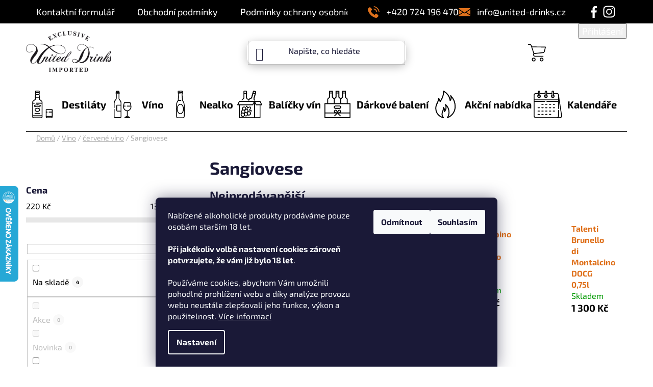

--- FILE ---
content_type: text/html; charset=utf-8
request_url: https://www.united-drinks.cz/sangiovese/
body_size: 21872
content:
<!doctype html><html lang="cs" dir="ltr" class="header-background-light external-fonts-loaded"><head><meta charset="utf-8" /><meta name="viewport" content="width=device-width,initial-scale=1" /><title>Sangiovese - United Drinks</title><link rel="preconnect" href="https://cdn.myshoptet.com" /><link rel="dns-prefetch" href="https://cdn.myshoptet.com" /><link rel="preload" href="https://cdn.myshoptet.com/prj/dist/master/cms/libs/jquery/jquery-1.11.3.min.js" as="script" /><link href="https://cdn.myshoptet.com/prj/dist/master/cms/templates/frontend_templates/shared/css/font-face/exo-2.css" rel="stylesheet"><link href="https://cdn.myshoptet.com/prj/dist/master/shop/dist/font-shoptet-13.css.3c47e30adfa2e9e2683b.css" rel="stylesheet"><script>
dataLayer = [];
dataLayer.push({'shoptet' : {
    "pageId": 859,
    "pageType": "category",
    "currency": "CZK",
    "currencyInfo": {
        "decimalSeparator": ",",
        "exchangeRate": 1,
        "priceDecimalPlaces": 2,
        "symbol": "K\u010d",
        "symbolLeft": 0,
        "thousandSeparator": " "
    },
    "language": "cs",
    "projectId": 497015,
    "category": {
        "guid": "eb58af38-c99d-11ed-9122-246e96436f44",
        "path": "V\u00edno | \u010derven\u00e9 v\u00edno | Sangiovese",
        "parentCategoryGuid": "eaf373de-c99d-11ed-adb7-246e96436f44"
    },
    "cartInfo": {
        "id": null,
        "freeShipping": false,
        "freeShippingFrom": 2500,
        "leftToFreeGift": {
            "formattedPrice": "0 K\u010d",
            "priceLeft": 0
        },
        "freeGift": false,
        "leftToFreeShipping": {
            "priceLeft": 2500,
            "dependOnRegion": 0,
            "formattedPrice": "2 500 K\u010d"
        },
        "discountCoupon": [],
        "getNoBillingShippingPrice": {
            "withoutVat": 0,
            "vat": 0,
            "withVat": 0
        },
        "cartItems": [],
        "taxMode": "ORDINARY"
    },
    "cart": [],
    "customer": {
        "priceRatio": 1,
        "priceListId": 1,
        "groupId": null,
        "registered": false,
        "mainAccount": false
    }
}});
dataLayer.push({'cookie_consent' : {
    "marketing": "denied",
    "analytics": "denied"
}});
document.addEventListener('DOMContentLoaded', function() {
    shoptet.consent.onAccept(function(agreements) {
        if (agreements.length == 0) {
            return;
        }
        dataLayer.push({
            'cookie_consent' : {
                'marketing' : (agreements.includes(shoptet.config.cookiesConsentOptPersonalisation)
                    ? 'granted' : 'denied'),
                'analytics': (agreements.includes(shoptet.config.cookiesConsentOptAnalytics)
                    ? 'granted' : 'denied')
            },
            'event': 'cookie_consent'
        });
    });
});
</script>
<meta property="og:type" content="website"><meta property="og:site_name" content="united-drinks.cz"><meta property="og:url" content="https://www.united-drinks.cz/sangiovese/"><meta property="og:title" content="Sangiovese - United Drinks"><meta name="author" content="United Drinks"><meta name="web_author" content="Shoptet.cz"><meta name="dcterms.rightsHolder" content="www.united-drinks.cz"><meta name="robots" content="index,follow"><meta property="og:image" content="https://www.united-drinks.cz/user/categories/orig/chianti_fontalpino.jpg"><meta property="og:description" content="Sangiovese, United Drinks"><meta name="description" content="Sangiovese, United Drinks"><meta name="google-site-verification" content="h81p77n-aLarFAMVTo48wf5qV5_0XKtGQactf46M4Ik"><style>:root {--color-primary: #df711c;--color-primary-h: 26;--color-primary-s: 78%;--color-primary-l: 49%;--color-primary-hover: #a85515;--color-primary-hover-h: 26;--color-primary-hover-s: 78%;--color-primary-hover-l: 37%;--color-secondary: #df711c;--color-secondary-h: 26;--color-secondary-s: 78%;--color-secondary-l: 49%;--color-secondary-hover: #a85515;--color-secondary-hover-h: 26;--color-secondary-hover-s: 78%;--color-secondary-hover-l: 37%;--color-tertiary: #a85515;--color-tertiary-h: 26;--color-tertiary-s: 78%;--color-tertiary-l: 37%;--color-tertiary-hover: #a85515;--color-tertiary-hover-h: 26;--color-tertiary-hover-s: 78%;--color-tertiary-hover-l: 37%;--color-header-background: #ffffff;--template-font: "Exo 2";--template-headings-font: "Exo 2";--header-background-url: none;--cookies-notice-background: #1A1937;--cookies-notice-color: #F8FAFB;--cookies-notice-button-hover: #f5f5f5;--cookies-notice-link-hover: #27263f;--templates-update-management-preview-mode-content: "Náhled aktualizací šablony je aktivní pro váš prohlížeč."}</style>
    
    <link href="https://cdn.myshoptet.com/prj/dist/master/shop/dist/main-13.less.fdb02770e668ba5a70b5.css" rel="stylesheet" />
            <link href="https://cdn.myshoptet.com/prj/dist/master/shop/dist/mobile-header-v1-13.less.629f2f48911e67d0188c.css" rel="stylesheet" />
    
    <script>var shoptet = shoptet || {};</script>
    <script src="https://cdn.myshoptet.com/prj/dist/master/shop/dist/main-3g-header.js.05f199e7fd2450312de2.js"></script>
<!-- User include --><!-- api 473(125) html code header -->

                <style>
                    #order-billing-methods .radio-wrapper[data-guid="dc5fbb9d-29f3-11ee-8650-ae9bead08f02"]:not(.cgapplepay), #order-billing-methods .radio-wrapper[data-guid="dc69314f-29f3-11ee-8650-ae9bead08f02"]:not(.cggooglepay) {
                        display: none;
                    }
                </style>
                <script type="text/javascript">
                    document.addEventListener('DOMContentLoaded', function() {
                        if (getShoptetDataLayer('pageType') === 'billingAndShipping') {
                            
                try {
                    if (window.ApplePaySession && window.ApplePaySession.canMakePayments()) {
                        document.querySelector('#order-billing-methods .radio-wrapper[data-guid="dc5fbb9d-29f3-11ee-8650-ae9bead08f02"]').classList.add('cgapplepay');
                    }
                } catch (err) {} 
            
                            
                const cgBaseCardPaymentMethod = {
                        type: 'CARD',
                        parameters: {
                            allowedAuthMethods: ["PAN_ONLY", "CRYPTOGRAM_3DS"],
                            allowedCardNetworks: [/*"AMEX", "DISCOVER", "INTERAC", "JCB",*/ "MASTERCARD", "VISA"]
                        }
                };
                
                function cgLoadScript(src, callback)
                {
                    var s,
                        r,
                        t;
                    r = false;
                    s = document.createElement('script');
                    s.type = 'text/javascript';
                    s.src = src;
                    s.onload = s.onreadystatechange = function() {
                        if ( !r && (!this.readyState || this.readyState == 'complete') )
                        {
                            r = true;
                            callback();
                        }
                    };
                    t = document.getElementsByTagName('script')[0];
                    t.parentNode.insertBefore(s, t);
                } 
                
                function cgGetGoogleIsReadyToPayRequest() {
                    return Object.assign(
                        {},
                        {
                            apiVersion: 2,
                            apiVersionMinor: 0
                        },
                        {
                            allowedPaymentMethods: [cgBaseCardPaymentMethod]
                        }
                    );
                }

                function onCgGooglePayLoaded() {
                    let paymentsClient = new google.payments.api.PaymentsClient({environment: 'PRODUCTION'});
                    paymentsClient.isReadyToPay(cgGetGoogleIsReadyToPayRequest()).then(function(response) {
                        if (response.result) {
                            document.querySelector('#order-billing-methods .radio-wrapper[data-guid="dc69314f-29f3-11ee-8650-ae9bead08f02"]').classList.add('cggooglepay');	 	 	 	 	 
                        }
                    })
                    .catch(function(err) {});
                }
                
                cgLoadScript('https://pay.google.com/gp/p/js/pay.js', onCgGooglePayLoaded);
            
                        }
                    });
                </script> 
                
<!-- project html code header -->
<!--
<link rel="stylesheet" href="/user/documents/design/style.css?v=1" media="all">
-->
<script>
(function() {
	let devel = false;

	let version = devel ? "" : ("?v=" + Date.now());
	let head = document.querySelector("head");

	let style = document.createElement("link");
	style.rel = "stylesheet";
	style.media = "all";
	style.href = "/user/documents/design/style.css" + version;
	head.appendChild(style);

	let script = document.createElement("script");
	script.src = "/user/documents/design/script.js" + version;
	head.appendChild(script);
}());
</script>
<!-- /User include --><link rel="shortcut icon" href="/favicon.ico" type="image/x-icon" /><link rel="canonical" href="https://www.united-drinks.cz/sangiovese/" />    <script>
        var _hwq = _hwq || [];
        _hwq.push(['setKey', '097BF2E76F5E2EC345DCA4F15C47A2C7']);
        _hwq.push(['setTopPos', '300']);
        _hwq.push(['showWidget', '21']);
        (function() {
            var ho = document.createElement('script');
            ho.src = 'https://cz.im9.cz/direct/i/gjs.php?n=wdgt&sak=097BF2E76F5E2EC345DCA4F15C47A2C7';
            var s = document.getElementsByTagName('script')[0]; s.parentNode.insertBefore(ho, s);
        })();
    </script>
    <!-- Global site tag (gtag.js) - Google Analytics -->
    <script async src="https://www.googletagmanager.com/gtag/js?id=G-E77MCN5EQY"></script>
    <script>
        
        window.dataLayer = window.dataLayer || [];
        function gtag(){dataLayer.push(arguments);}
        

                    console.debug('default consent data');

            gtag('consent', 'default', {"ad_storage":"denied","analytics_storage":"denied","ad_user_data":"denied","ad_personalization":"denied","wait_for_update":500});
            dataLayer.push({
                'event': 'default_consent'
            });
        
        gtag('js', new Date());

        
                gtag('config', 'G-E77MCN5EQY', {"groups":"GA4","send_page_view":false,"content_group":"category","currency":"CZK","page_language":"cs"});
        
                gtag('config', 'AW-11270936470');
        
        
        
        
        
                    gtag('event', 'page_view', {"send_to":"GA4","page_language":"cs","content_group":"category","currency":"CZK"});
        
        
        
        
        
        
        
        
        
        
        
        
        
        document.addEventListener('DOMContentLoaded', function() {
            if (typeof shoptet.tracking !== 'undefined') {
                for (var id in shoptet.tracking.bannersList) {
                    gtag('event', 'view_promotion', {
                        "send_to": "UA",
                        "promotions": [
                            {
                                "id": shoptet.tracking.bannersList[id].id,
                                "name": shoptet.tracking.bannersList[id].name,
                                "position": shoptet.tracking.bannersList[id].position
                            }
                        ]
                    });
                }
            }

            shoptet.consent.onAccept(function(agreements) {
                if (agreements.length !== 0) {
                    console.debug('gtag consent accept');
                    var gtagConsentPayload =  {
                        'ad_storage': agreements.includes(shoptet.config.cookiesConsentOptPersonalisation)
                            ? 'granted' : 'denied',
                        'analytics_storage': agreements.includes(shoptet.config.cookiesConsentOptAnalytics)
                            ? 'granted' : 'denied',
                                                                                                'ad_user_data': agreements.includes(shoptet.config.cookiesConsentOptPersonalisation)
                            ? 'granted' : 'denied',
                        'ad_personalization': agreements.includes(shoptet.config.cookiesConsentOptPersonalisation)
                            ? 'granted' : 'denied',
                        };
                    console.debug('update consent data', gtagConsentPayload);
                    gtag('consent', 'update', gtagConsentPayload);
                    dataLayer.push(
                        { 'event': 'update_consent' }
                    );
                }
            });
        });
    </script>
</head><body class="desktop id-859 in-sangiovese template-13 type-category multiple-columns-body columns-mobile-2 columns-3 smart-labels-active ums_forms_redesign--off ums_a11y_category_page--on ums_discussion_rating_forms--off ums_flags_display_unification--on ums_a11y_login--on mobile-header-version-1"><noscript>
    <style>
        #header {
            padding-top: 0;
            position: relative !important;
            top: 0;
        }
        .header-navigation {
            position: relative !important;
        }
        .overall-wrapper {
            margin: 0 !important;
        }
        body:not(.ready) {
            visibility: visible !important;
        }
    </style>
    <div class="no-javascript">
        <div class="no-javascript__title">Musíte změnit nastavení vašeho prohlížeče</div>
        <div class="no-javascript__text">Podívejte se na: <a href="https://www.google.com/support/bin/answer.py?answer=23852">Jak povolit JavaScript ve vašem prohlížeči</a>.</div>
        <div class="no-javascript__text">Pokud používáte software na blokování reklam, může být nutné povolit JavaScript z této stránky.</div>
        <div class="no-javascript__text">Děkujeme.</div>
    </div>
</noscript>

        <div id="fb-root"></div>
        <script>
            window.fbAsyncInit = function() {
                FB.init({
                    autoLogAppEvents : true,
                    xfbml            : true,
                    version          : 'v24.0'
                });
            };
        </script>
        <script async defer crossorigin="anonymous" src="https://connect.facebook.net/cs_CZ/sdk.js#xfbml=1&version=v24.0"></script>    <div class="siteCookies siteCookies--bottom siteCookies--dark js-siteCookies" role="dialog" data-testid="cookiesPopup" data-nosnippet>
        <div class="siteCookies__form">
            <div class="siteCookies__content">
                <div class="siteCookies__text">
                    <span>Nabízené alkoholické produkty prodáváme </span><span>pouze osobám starším 18 let.<br /><br /><strong>Při jakékoliv volbě nastavení cookies zároveň potvrzujete, že vám již bylo 18 let</strong>.</span><br /><br />Používáme cookies, abychom Vám umožnili pohodlné prohlížení webu a díky analýze provozu webu neustále zlepšovali jeho funkce, výkon a použitelnost. <a href="/podminky-ochrany-osobnich-udaju/" target="_blank" rel="noopener noreferrer">Více informací</a>
                </div>
                <p class="siteCookies__links">
                    <button class="siteCookies__link js-cookies-settings" aria-label="Nastavení cookies" data-testid="cookiesSettings">Nastavení</button>
                </p>
            </div>
            <div class="siteCookies__buttonWrap">
                                    <button class="siteCookies__button js-cookiesConsentSubmit" value="reject" aria-label="Odmítnout cookies" data-testid="buttonCookiesReject">Odmítnout</button>
                                <button class="siteCookies__button js-cookiesConsentSubmit" value="all" aria-label="Přijmout cookies" data-testid="buttonCookiesAccept">Souhlasím</button>
            </div>
        </div>
        <script>
            document.addEventListener("DOMContentLoaded", () => {
                const siteCookies = document.querySelector('.js-siteCookies');
                document.addEventListener("scroll", shoptet.common.throttle(() => {
                    const st = document.documentElement.scrollTop;
                    if (st > 1) {
                        siteCookies.classList.add('siteCookies--scrolled');
                    } else {
                        siteCookies.classList.remove('siteCookies--scrolled');
                    }
                }, 100));
            });
        </script>
    </div>
<a href="#content" class="skip-link sr-only">Přejít na obsah</a><div class="overall-wrapper"><div class="user-action"><div class="container">
    <div class="user-action-in">
                    <div id="login" class="user-action-login popup-widget login-widget" role="dialog" aria-labelledby="loginHeading">
        <div class="popup-widget-inner">
                            <h2 id="loginHeading">Přihlášení k vašemu účtu</h2><div id="customerLogin"><form action="/action/Customer/Login/" method="post" id="formLoginIncluded" class="csrf-enabled formLogin" data-testid="formLogin"><input type="hidden" name="referer" value="" /><div class="form-group"><div class="input-wrapper email js-validated-element-wrapper no-label"><input type="email" name="email" class="form-control" autofocus placeholder="E-mailová adresa (např. jan@novak.cz)" data-testid="inputEmail" autocomplete="email" required /></div></div><div class="form-group"><div class="input-wrapper password js-validated-element-wrapper no-label"><input type="password" name="password" class="form-control" placeholder="Heslo" data-testid="inputPassword" autocomplete="current-password" required /><span class="no-display">Nemůžete vyplnit toto pole</span><input type="text" name="surname" value="" class="no-display" /></div></div><div class="form-group"><div class="login-wrapper"><button type="submit" class="btn btn-secondary btn-text btn-login" data-testid="buttonSubmit">Přihlásit se</button><div class="password-helper"><a href="/registrace/" data-testid="signup" rel="nofollow">Nová registrace</a><a href="/klient/zapomenute-heslo/" rel="nofollow">Zapomenuté heslo</a></div></div></div></form>
</div>                    </div>
    </div>

                <div id="cart-widget" class="user-action-cart popup-widget cart-widget loader-wrapper" data-testid="popupCartWidget" role="dialog" aria-hidden="true">
            <div class="popup-widget-inner cart-widget-inner place-cart-here">
                <div class="loader-overlay">
                    <div class="loader"></div>
                </div>
            </div>
        </div>
    </div>
</div>
</div><div class="top-navigation-bar" data-testid="topNavigationBar">

    <div class="container">

                            <div class="top-navigation-menu">
                <ul class="top-navigation-bar-menu">
                                            <li class="top-navigation-menu-item-29">
                            <a href="/kontaktni-formular/" title="Kontaktní formulář">Kontaktní formulář</a>
                        </li>
                                            <li class="top-navigation-menu-item-39">
                            <a href="/obchodni-podminky/" title="Obchodní podmínky">Obchodní podmínky</a>
                        </li>
                                            <li class="top-navigation-menu-item-691">
                            <a href="/podminky-ochrany-osobnich-udaju/" title="Podmínky ochrany osobních údajů ">Podmínky ochrany osobních údajů </a>
                        </li>
                                            <li class="top-navigation-menu-item-1401">
                            <a href="/reklamacni-rad/" title="Reklamační řád">Reklamační řád</a>
                        </li>
                                    </ul>
                <div class="top-navigation-menu-trigger">Více</div>
                <ul class="top-navigation-bar-menu-helper"></ul>
            </div>
        
        <div class="top-navigation-tools">
                        <button class="top-nav-button top-nav-button-login toggle-window" type="button" data-target="login" aria-haspopup="dialog" aria-controls="login" aria-expanded="false" data-testid="signin"><span>Přihlášení</span></button>
    <a href="/registrace/" class="top-nav-button top-nav-button-register" data-testid="headerSignup">Registrace</a>
        </div>

    </div>

</div>
<header id="header">
        <div class="header-top">
            <div class="container navigation-wrapper header-top-wrapper">
                <div class="site-name"><a href="/" data-testid="linkWebsiteLogo"><img src="https://cdn.myshoptet.com/usr/www.united-drinks.cz/user/logos/logo.svg" alt="United Drinks" fetchpriority="low" /></a></div>                <div class="search" itemscope itemtype="https://schema.org/WebSite">
                    <meta itemprop="headline" content="Sangiovese"/><meta itemprop="url" content="https://www.united-drinks.cz"/><meta itemprop="text" content="Sangiovese, United Drinks"/>                    <form action="/action/ProductSearch/prepareString/" method="post"
    id="formSearchForm" class="search-form compact-form js-search-main"
    itemprop="potentialAction" itemscope itemtype="https://schema.org/SearchAction" data-testid="searchForm">
    <fieldset>
        <meta itemprop="target"
            content="https://www.united-drinks.cz/vyhledavani/?string={string}"/>
        <input type="hidden" name="language" value="cs"/>
        
            
    <span class="search-input-icon" aria-hidden="true"></span>

<input
    type="search"
    name="string"
        class="query-input form-control search-input js-search-input"
    placeholder="Napište, co hledáte"
    autocomplete="off"
    required
    itemprop="query-input"
    aria-label="Vyhledávání"
    data-testid="searchInput"
>
            <button type="submit" class="btn btn-default search-button" data-testid="searchBtn">Hledat</button>
        
    </fieldset>
</form>
                </div>
                <div class="navigation-buttons">
                    <a href="#" class="toggle-window" data-target="search" data-testid="linkSearchIcon"><span class="sr-only">Hledat</span></a>
                        
    <a href="/kosik/" class="btn btn-icon toggle-window cart-count" data-target="cart" data-hover="true" data-redirect="true" data-testid="headerCart" rel="nofollow" aria-haspopup="dialog" aria-expanded="false" aria-controls="cart-widget">
        
                <span class="sr-only">Nákupní košík</span>
        
            <span class="cart-price visible-lg-inline-block" data-testid="headerCartPrice">
                                    Prázdný košík                            </span>
        
    
            </a>
                    <a href="#" class="toggle-window" data-target="navigation" data-testid="hamburgerMenu"></a>
                </div>
            </div>
        </div>
        <div class="header-bottom">
            <div class="container navigation-wrapper header-bottom-wrapper js-navigation-container">
                <nav id="navigation" aria-label="Hlavní menu" data-collapsible="true"><div class="navigation-in menu"><ul class="menu-level-1" role="menubar" data-testid="headerMenuItems"><li class="menu-item-673 ext" role="none"><a href="/destilaty/" data-testid="headerMenuItem" role="menuitem" aria-haspopup="true" aria-expanded="false"><b>Destiláty</b><span class="submenu-arrow"></span></a><ul class="menu-level-2" aria-label="Destiláty" tabindex="-1" role="menu"><li class="menu-item-721" role="none"><a href="/cognac/" class="menu-image" data-testid="headerMenuItem" tabindex="-1" aria-hidden="true"><img src="data:image/svg+xml,%3Csvg%20width%3D%22140%22%20height%3D%22100%22%20xmlns%3D%22http%3A%2F%2Fwww.w3.org%2F2000%2Fsvg%22%3E%3C%2Fsvg%3E" alt="" aria-hidden="true" width="140" height="100"  data-src="https://cdn.myshoptet.com/usr/www.united-drinks.cz/user/categories/thumb/adf_selection.png" fetchpriority="low" /></a><div><a href="/cognac/" data-testid="headerMenuItem" role="menuitem"><span>Koňak</span></a>
                        </div></li><li class="menu-item-733" role="none"><a href="/rum/" class="menu-image" data-testid="headerMenuItem" tabindex="-1" aria-hidden="true"><img src="data:image/svg+xml,%3Csvg%20width%3D%22140%22%20height%3D%22100%22%20xmlns%3D%22http%3A%2F%2Fwww.w3.org%2F2000%2Fsvg%22%3E%3C%2Fsvg%3E" alt="" aria-hidden="true" width="140" height="100"  data-src="https://cdn.myshoptet.com/usr/www.united-drinks.cz/user/categories/thumb/rammstein_rum_le_5_sauternes_cask_gb_1.png" fetchpriority="low" /></a><div><a href="/rum/" data-testid="headerMenuItem" role="menuitem"><span>Rum</span></a>
                        </div></li><li class="menu-item-742" role="none"><a href="/whisky-bourbon/" class="menu-image" data-testid="headerMenuItem" tabindex="-1" aria-hidden="true"><img src="data:image/svg+xml,%3Csvg%20width%3D%22140%22%20height%3D%22100%22%20xmlns%3D%22http%3A%2F%2Fwww.w3.org%2F2000%2Fsvg%22%3E%3C%2Fsvg%3E" alt="" aria-hidden="true" width="140" height="100"  data-src="https://cdn.myshoptet.com/usr/www.united-drinks.cz/user/categories/thumb/laphroaig_10_gb.png" fetchpriority="low" /></a><div><a href="/whisky-bourbon/" data-testid="headerMenuItem" role="menuitem"><span>Whisky &amp; Bourbon</span></a>
                        </div></li><li class="menu-item-751" role="none"><a href="/vodka/" class="menu-image" data-testid="headerMenuItem" tabindex="-1" aria-hidden="true"><img src="data:image/svg+xml,%3Csvg%20width%3D%22140%22%20height%3D%22100%22%20xmlns%3D%22http%3A%2F%2Fwww.w3.org%2F2000%2Fsvg%22%3E%3C%2Fsvg%3E" alt="" aria-hidden="true" width="140" height="100"  data-src="https://cdn.myshoptet.com/usr/www.united-drinks.cz/user/categories/thumb/beluga_export_noble_700ml.png" fetchpriority="low" /></a><div><a href="/vodka/" data-testid="headerMenuItem" role="menuitem"><span>Vodka</span></a>
                        </div></li><li class="menu-item-775" role="none"><a href="/gin/" class="menu-image" data-testid="headerMenuItem" tabindex="-1" aria-hidden="true"><img src="data:image/svg+xml,%3Csvg%20width%3D%22140%22%20height%3D%22100%22%20xmlns%3D%22http%3A%2F%2Fwww.w3.org%2F2000%2Fsvg%22%3E%3C%2Fsvg%3E" alt="" aria-hidden="true" width="140" height="100"  data-src="https://cdn.myshoptet.com/usr/www.united-drinks.cz/user/categories/thumb/no3.jpg" fetchpriority="low" /></a><div><a href="/gin/" data-testid="headerMenuItem" role="menuitem"><span>Gin</span></a>
                        </div></li><li class="menu-item-790" role="none"><a href="/tequila/" class="menu-image" data-testid="headerMenuItem" tabindex="-1" aria-hidden="true"><img src="data:image/svg+xml,%3Csvg%20width%3D%22140%22%20height%3D%22100%22%20xmlns%3D%22http%3A%2F%2Fwww.w3.org%2F2000%2Fsvg%22%3E%3C%2Fsvg%3E" alt="" aria-hidden="true" width="140" height="100"  data-src="https://cdn.myshoptet.com/usr/www.united-drinks.cz/user/categories/thumb/rammstein_tequila_reposado.png" fetchpriority="low" /></a><div><a href="/tequila/" data-testid="headerMenuItem" role="menuitem"><span>Tequila</span></a>
                        </div></li><li class="menu-item-808" role="none"><a href="/liker/" class="menu-image" data-testid="headerMenuItem" tabindex="-1" aria-hidden="true"><img src="data:image/svg+xml,%3Csvg%20width%3D%22140%22%20height%3D%22100%22%20xmlns%3D%22http%3A%2F%2Fwww.w3.org%2F2000%2Fsvg%22%3E%3C%2Fsvg%3E" alt="" aria-hidden="true" width="140" height="100"  data-src="https://cdn.myshoptet.com/usr/www.united-drinks.cz/user/categories/thumb/the_king_s_ginger_liqueur_29_9.png" fetchpriority="low" /></a><div><a href="/liker/" data-testid="headerMenuItem" role="menuitem"><span>Likér</span></a>
                        </div></li><li class="menu-item-892" role="none"><a href="/palenka/" class="menu-image" data-testid="headerMenuItem" tabindex="-1" aria-hidden="true"><img src="data:image/svg+xml,%3Csvg%20width%3D%22140%22%20height%3D%22100%22%20xmlns%3D%22http%3A%2F%2Fwww.w3.org%2F2000%2Fsvg%22%3E%3C%2Fsvg%3E" alt="" aria-hidden="true" width="140" height="100"  data-src="https://cdn.myshoptet.com/usr/www.united-drinks.cz/user/categories/thumb/pircher_erdbeeren_gb.jpg" fetchpriority="low" /></a><div><a href="/palenka/" data-testid="headerMenuItem" role="menuitem"><span>Pálenka</span></a>
                        </div></li></ul></li>
<li class="menu-item-674 ext" role="none"><a href="/vino/" data-testid="headerMenuItem" role="menuitem" aria-haspopup="true" aria-expanded="false"><b>Víno</b><span class="submenu-arrow"></span></a><ul class="menu-level-2" aria-label="Víno" tabindex="-1" role="menu"><li class="menu-item-835 has-third-level" role="none"><a href="/cervene-vino/" class="menu-image" data-testid="headerMenuItem" tabindex="-1" aria-hidden="true"><img src="data:image/svg+xml,%3Csvg%20width%3D%22140%22%20height%3D%22100%22%20xmlns%3D%22http%3A%2F%2Fwww.w3.org%2F2000%2Fsvg%22%3E%3C%2Fsvg%3E" alt="" aria-hidden="true" width="140" height="100"  data-src="https://cdn.myshoptet.com/usr/www.united-drinks.cz/user/categories/thumb/egm.png" fetchpriority="low" /></a><div><a href="/cervene-vino/" data-testid="headerMenuItem" role="menuitem"><span>červené víno</span></a>
                                                    <ul class="menu-level-3" role="menu">
                                                                    <li class="menu-item-838" role="none">
                                        <a href="/malbec/" data-testid="headerMenuItem" role="menuitem">
                                            Malbec</a>,                                    </li>
                                                                    <li class="menu-item-853" role="none">
                                        <a href="/syrah/" data-testid="headerMenuItem" role="menuitem">
                                            Syrah</a>,                                    </li>
                                                                    <li class="menu-item-856" role="none">
                                        <a href="/cabernet-sauvignon/" data-testid="headerMenuItem" role="menuitem">
                                            Cabernet Sauvignon</a>,                                    </li>
                                                                    <li class="menu-item-859" role="none">
                                        <a href="/sangiovese/" class="active" data-testid="headerMenuItem" role="menuitem">
                                            Sangiovese</a>,                                    </li>
                                                                    <li class="menu-item-874" role="none">
                                        <a href="/rulandske-modre/" data-testid="headerMenuItem" role="menuitem">
                                            Rulandské modré</a>,                                    </li>
                                                                    <li class="menu-item-922" role="none">
                                        <a href="/cuvee/" data-testid="headerMenuItem" role="menuitem">
                                            Cuveé</a>,                                    </li>
                                                                    <li class="menu-item-1069" role="none">
                                        <a href="/merlot/" data-testid="headerMenuItem" role="menuitem">
                                            Merlot</a>,                                    </li>
                                                                    <li class="menu-item-1123" role="none">
                                        <a href="/primitivo/" data-testid="headerMenuItem" role="menuitem">
                                            Primitivo</a>,                                    </li>
                                                                    <li class="menu-item-1195" role="none">
                                        <a href="/tempranillo/" data-testid="headerMenuItem" role="menuitem">
                                            Tempranillo</a>,                                    </li>
                                                                    <li class="menu-item-1210" role="none">
                                        <a href="/montepulciano/" data-testid="headerMenuItem" role="menuitem">
                                            Montepulciano</a>,                                    </li>
                                                                    <li class="menu-item-1318" role="none">
                                        <a href="/modry-portugal/" data-testid="headerMenuItem" role="menuitem">
                                            Modrý portugal</a>,                                    </li>
                                                                    <li class="menu-item-1321" role="none">
                                        <a href="/svatovavrinecke/" data-testid="headerMenuItem" role="menuitem">
                                            Svatovavřinecké</a>,                                    </li>
                                                                    <li class="menu-item-1324" role="none">
                                        <a href="/frankovka/" data-testid="headerMenuItem" role="menuitem">
                                            Frankovka</a>,                                    </li>
                                                                    <li class="menu-item-1357" role="none">
                                        <a href="/cabernet-franc/" data-testid="headerMenuItem" role="menuitem">
                                            Cabernet Franc</a>                                    </li>
                                                            </ul>
                        </div></li><li class="menu-item-862 has-third-level" role="none"><a href="/bile-vino/" class="menu-image" data-testid="headerMenuItem" tabindex="-1" aria-hidden="true"><img src="data:image/svg+xml,%3Csvg%20width%3D%22140%22%20height%3D%22100%22%20xmlns%3D%22http%3A%2F%2Fwww.w3.org%2F2000%2Fsvg%22%3E%3C%2Fsvg%3E" alt="" aria-hidden="true" width="140" height="100"  data-src="https://cdn.myshoptet.com/usr/www.united-drinks.cz/user/categories/thumb/summerhouse_sb.png" fetchpriority="low" /></a><div><a href="/bile-vino/" data-testid="headerMenuItem" role="menuitem"><span>bílé víno</span></a>
                                                    <ul class="menu-level-3" role="menu">
                                                                    <li class="menu-item-865" role="none">
                                        <a href="/ryzlink-vlassky/" data-testid="headerMenuItem" role="menuitem">
                                            Ryzlink vlašský</a>,                                    </li>
                                                                    <li class="menu-item-877" role="none">
                                        <a href="/ryzlink-rynsky/" data-testid="headerMenuItem" role="menuitem">
                                            Ryzlink rýnský</a>,                                    </li>
                                                                    <li class="menu-item-880" role="none">
                                        <a href="/rulandske-bile/" data-testid="headerMenuItem" role="menuitem">
                                            Rulandské bílé</a>,                                    </li>
                                                                    <li class="menu-item-901" role="none">
                                        <a href="/rulandske-sede/" data-testid="headerMenuItem" role="menuitem">
                                            Rulandské šedé</a>,                                    </li>
                                                                    <li class="menu-item-904" role="none">
                                        <a href="/viognier/" data-testid="headerMenuItem" role="menuitem">
                                            Viognier</a>,                                    </li>
                                                                    <li class="menu-item-916" role="none">
                                        <a href="/sauvignon/" data-testid="headerMenuItem" role="menuitem">
                                            Sauvignon</a>,                                    </li>
                                                                    <li class="menu-item-925" role="none">
                                        <a href="/chardonnay/" data-testid="headerMenuItem" role="menuitem">
                                            Chardonnay</a>,                                    </li>
                                                                    <li class="menu-item-1036" role="none">
                                        <a href="/veltlinske-zelene/" data-testid="headerMenuItem" role="menuitem">
                                            Veltlínské zelené</a>,                                    </li>
                                                                    <li class="menu-item-1039" role="none">
                                        <a href="/muskat-moravsky/" data-testid="headerMenuItem" role="menuitem">
                                            Muškát moravský</a>,                                    </li>
                                                                    <li class="menu-item-1081" role="none">
                                        <a href="/tramin-cerveny/" data-testid="headerMenuItem" role="menuitem">
                                            Tramín červený</a>,                                    </li>
                                                                    <li class="menu-item-1129" role="none">
                                        <a href="/cuvee-2/" data-testid="headerMenuItem" role="menuitem">
                                            Cuveé</a>,                                    </li>
                                                                    <li class="menu-item-1198" role="none">
                                        <a href="/palava/" data-testid="headerMenuItem" role="menuitem">
                                            Pálava</a>,                                    </li>
                                                                    <li class="menu-item-1315" role="none">
                                        <a href="/muller-thurgau/" data-testid="headerMenuItem" role="menuitem">
                                            Muller Thurgau</a>,                                    </li>
                                                                    <li class="menu-item-1372" role="none">
                                        <a href="/kerner/" data-testid="headerMenuItem" role="menuitem">
                                            Kerner</a>                                    </li>
                                                            </ul>
                        </div></li><li class="menu-item-907 has-third-level" role="none"><a href="/sumive-vino/" class="menu-image" data-testid="headerMenuItem" tabindex="-1" aria-hidden="true"><img src="data:image/svg+xml,%3Csvg%20width%3D%22140%22%20height%3D%22100%22%20xmlns%3D%22http%3A%2F%2Fwww.w3.org%2F2000%2Fsvg%22%3E%3C%2Fsvg%3E" alt="" aria-hidden="true" width="140" height="100"  data-src="https://cdn.myshoptet.com/usr/www.united-drinks.cz/user/categories/thumb/moet_chandon_brut.png" fetchpriority="low" /></a><div><a href="/sumive-vino/" data-testid="headerMenuItem" role="menuitem"><span>šumivé víno</span></a>
                                                    <ul class="menu-level-3" role="menu">
                                                                    <li class="menu-item-910" role="none">
                                        <a href="/champagne/" data-testid="headerMenuItem" role="menuitem">
                                            champagne</a>,                                    </li>
                                                                    <li class="menu-item-928" role="none">
                                        <a href="/prosecco/" data-testid="headerMenuItem" role="menuitem">
                                            prosecco</a>,                                    </li>
                                                                    <li class="menu-item-991" role="none">
                                        <a href="/sekt/" data-testid="headerMenuItem" role="menuitem">
                                            sekt</a>                                    </li>
                                                            </ul>
                        </div></li><li class="menu-item-997" role="none"><a href="/ruzove-vino/" class="menu-image" data-testid="headerMenuItem" tabindex="-1" aria-hidden="true"><img src="data:image/svg+xml,%3Csvg%20width%3D%22140%22%20height%3D%22100%22%20xmlns%3D%22http%3A%2F%2Fwww.w3.org%2F2000%2Fsvg%22%3E%3C%2Fsvg%3E" alt="" aria-hidden="true" width="140" height="100"  data-src="https://cdn.myshoptet.com/usr/www.united-drinks.cz/user/categories/thumb/allram_rose.jpg" fetchpriority="low" /></a><div><a href="/ruzove-vino/" data-testid="headerMenuItem" role="menuitem"><span>růžové víno</span></a>
                        </div></li><li class="menu-item-1291" role="none"><a href="/portske/" class="menu-image" data-testid="headerMenuItem" tabindex="-1" aria-hidden="true"><img src="data:image/svg+xml,%3Csvg%20width%3D%22140%22%20height%3D%22100%22%20xmlns%3D%22http%3A%2F%2Fwww.w3.org%2F2000%2Fsvg%22%3E%3C%2Fsvg%3E" alt="" aria-hidden="true" width="140" height="100"  data-src="https://cdn.myshoptet.com/usr/www.united-drinks.cz/user/categories/thumb/oporto_ruby.png" fetchpriority="low" /></a><div><a href="/portske/" data-testid="headerMenuItem" role="menuitem"><span>Portské</span></a>
                        </div></li><li class="menu-item-1099" role="none"><a href="/sklenice-na-vino/" class="menu-image" data-testid="headerMenuItem" tabindex="-1" aria-hidden="true"><img src="data:image/svg+xml,%3Csvg%20width%3D%22140%22%20height%3D%22100%22%20xmlns%3D%22http%3A%2F%2Fwww.w3.org%2F2000%2Fsvg%22%3E%3C%2Fsvg%3E" alt="" aria-hidden="true" width="140" height="100"  data-src="https://cdn.myshoptet.com/usr/www.united-drinks.cz/user/categories/thumb/veuve_trendy_plastic.jpg" fetchpriority="low" /></a><div><a href="/sklenice-na-vino/" data-testid="headerMenuItem" role="menuitem"><span>Sklenice na víno</span></a>
                        </div></li></ul></li>
<li class="menu-item-683" role="none"><a href="/nealko/" data-testid="headerMenuItem" role="menuitem" aria-expanded="false"><b>Nealko</b></a></li>
<li class="menu-item-1087" role="none"><a href="/balicky-vin/" data-testid="headerMenuItem" role="menuitem" aria-expanded="false"><b>Balíčky vín</b></a></li>
<li class="menu-item-706" role="none"><a href="/darkove-baleni/" data-testid="headerMenuItem" role="menuitem" aria-expanded="false"><b>Dárkové balení</b></a></li>
<li class="menu-item-709" role="none"><a href="/akcni-nabidka/" data-testid="headerMenuItem" role="menuitem" aria-expanded="false"><b>Akční nabídka</b></a></li>
<li class="menu-item-712" role="none"><a href="/kalendare/" data-testid="headerMenuItem" role="menuitem" aria-expanded="false"><b>Kalendáře</b></a></li>
</ul>
    <ul class="navigationActions" role="menu">
                            <li role="none">
                                    <a href="/login/?backTo=%2Fsangiovese%2F" rel="nofollow" data-testid="signin" role="menuitem"><span>Přihlášení</span></a>
                            </li>
                        </ul>
</div><span class="navigation-close"></span></nav><div class="menu-helper" data-testid="hamburgerMenu"><span>Více</span></div>
            </div>
        </div>
    </header><!-- / header -->


<div id="content-wrapper" class="container content-wrapper">
    
                                <div class="breadcrumbs" itemscope itemtype="https://schema.org/BreadcrumbList">
                                                                            <span id="navigation-first" data-basetitle="United Drinks" itemprop="itemListElement" itemscope itemtype="https://schema.org/ListItem">
                <a href="/" itemprop="item" ><span itemprop="name">Domů</span></a>
                <span class="navigation-bullet">/</span>
                <meta itemprop="position" content="1" />
            </span>
                                <span id="navigation-1" itemprop="itemListElement" itemscope itemtype="https://schema.org/ListItem">
                <a href="/vino/" itemprop="item" data-testid="breadcrumbsSecondLevel"><span itemprop="name">Víno</span></a>
                <span class="navigation-bullet">/</span>
                <meta itemprop="position" content="2" />
            </span>
                                <span id="navigation-2" itemprop="itemListElement" itemscope itemtype="https://schema.org/ListItem">
                <a href="/cervene-vino/" itemprop="item" data-testid="breadcrumbsSecondLevel"><span itemprop="name">červené víno</span></a>
                <span class="navigation-bullet">/</span>
                <meta itemprop="position" content="3" />
            </span>
                                            <span id="navigation-3" itemprop="itemListElement" itemscope itemtype="https://schema.org/ListItem" data-testid="breadcrumbsLastLevel">
                <meta itemprop="item" content="https://www.united-drinks.cz/sangiovese/" />
                <meta itemprop="position" content="4" />
                <span itemprop="name" data-title="Sangiovese">Sangiovese</span>
            </span>
            </div>
            
    <div class="content-wrapper-in">
                                                <aside class="sidebar sidebar-left"  data-testid="sidebarMenu">
                                                                                                <div class="sidebar-inner">
                                                                                                        <div class="box box-bg-variant box-sm box-filters"><div id="filters-default-position" data-filters-default-position="left"></div><div class="filters-wrapper"><div class="filters-unveil-button-wrapper" data-testid='buttonOpenFilter'><a href="#" class="btn btn-default unveil-button" data-unveil="filters" data-text="Zavřít filtr">Otevřít filtr </a></div><div id="filters" class="filters"><div class="slider-wrapper"><h4><span>Cena</span></h4><div class="slider-header"><span class="from"><span id="min">220</span> Kč</span><span class="to"><span id="max">1300</span> Kč</span></div><div class="slider-content"><div id="slider" class="param-price-filter"></div></div><span id="currencyExchangeRate" class="no-display">1</span><span id="categoryMinValue" class="no-display">220</span><span id="categoryMaxValue" class="no-display">1300</span></div><form action="/action/ProductsListing/setPriceFilter/" method="post" id="price-filter-form"><fieldset id="price-filter"><input type="hidden" value="220" name="priceMin" id="price-value-min" /><input type="hidden" value="1300" name="priceMax" id="price-value-max" /><input type="hidden" name="referer" value="/sangiovese/" /></fieldset></form><div class="filter-sections"><div class="filter-section filter-section-boolean"><div class="param-filter-top"><form action="/action/ProductsListing/setStockFilter/" method="post"><fieldset><div><input type="checkbox" value="1" name="stock" id="stock" data-url="https://www.united-drinks.cz/sangiovese/?stock=1" data-filter-id="1" data-filter-code="stock"  autocomplete="off" /><label for="stock" class="filter-label">Na skladě <span class="filter-count">4</span></label></div><input type="hidden" name="referer" value="/sangiovese/" /></fieldset></form><form action="/action/ProductsListing/setDoubledotFilter/" method="post"><fieldset><div><input data-url="https://www.united-drinks.cz/sangiovese/?dd=1" data-filter-id="1" data-filter-code="dd" type="checkbox" name="dd[]" id="dd[]1" value="1"  disabled="disabled" autocomplete="off" /><label for="dd[]1" class="filter-label disabled ">Akce<span class="filter-count">0</span></label></div><div><input data-url="https://www.united-drinks.cz/sangiovese/?dd=2" data-filter-id="2" data-filter-code="dd" type="checkbox" name="dd[]" id="dd[]2" value="2"  disabled="disabled" autocomplete="off" /><label for="dd[]2" class="filter-label disabled ">Novinka<span class="filter-count">0</span></label></div><div><input data-url="https://www.united-drinks.cz/sangiovese/?dd=3" data-filter-id="3" data-filter-code="dd" type="checkbox" name="dd[]" id="dd[]3" value="3"  autocomplete="off" /><label for="dd[]3" class="filter-label ">Tip<span class="filter-count">1</span></label></div><div><input data-url="https://www.united-drinks.cz/sangiovese/?dd=14" data-filter-id="14" data-filter-code="dd" type="checkbox" name="dd[]" id="dd[]14" value="14"  autocomplete="off" /><label for="dd[]14" class="filter-label ">Sleva 10% od 6ks<span class="filter-count">5</span></label></div><input type="hidden" name="referer" value="/sangiovese/" /></fieldset></form></div></div><div class="filter-section filter-section-button"><a href="#" class="chevron-after chevron-down-after toggle-filters" data-unveil="category-filter-hover">Rozbalit filtr</a></div><div id="category-filter-hover"><div id="manufacturer-filter" class="filter-section filter-section-manufacturer"><h4><span>Značky</span></h4><form action="/action/productsListing/setManufacturerFilter/" method="post"><fieldset><div><input data-url="https://www.united-drinks.cz/sangiovese:carpineta-fontalpino/" data-filter-id="carpineta-fontalpino" data-filter-code="manufacturerId" type="checkbox" name="manufacturerId[]" id="manufacturerId[]carpineta-fontalpino" value="carpineta-fontalpino" autocomplete="off" /><label for="manufacturerId[]carpineta-fontalpino" class="filter-label">Carpineta Fontalpino&nbsp;<span class="filter-count">1</span></label></div><div><input data-url="https://www.united-drinks.cz/sangiovese:bodegas-escorihuela-gascon/" data-filter-id="bodegas-escorihuela-gascon" data-filter-code="manufacturerId" type="checkbox" name="manufacturerId[]" id="manufacturerId[]bodegas-escorihuela-gascon" value="bodegas-escorihuela-gascon" autocomplete="off" /><label for="manufacturerId[]bodegas-escorihuela-gascon" class="filter-label">Escorihuela Gascon&nbsp;<span class="filter-count">1</span></label></div><div><input data-url="https://www.united-drinks.cz/sangiovese:talenti/" data-filter-id="talenti" data-filter-code="manufacturerId" type="checkbox" name="manufacturerId[]" id="manufacturerId[]talenti" value="talenti" autocomplete="off" /><label for="manufacturerId[]talenti" class="filter-label">Talenti&nbsp;<span class="filter-count">2</span></label></div><div><input data-url="https://www.united-drinks.cz/sangiovese:volpetto/" data-filter-id="volpetto" data-filter-code="manufacturerId" type="checkbox" name="manufacturerId[]" id="manufacturerId[]volpetto" value="volpetto" autocomplete="off" /><label for="manufacturerId[]volpetto" class="filter-label">Volpetto&nbsp;<span class="filter-count">1</span></label></div><input type="hidden" name="referer" value="/sangiovese/" /></fieldset></form></div><div class="filter-section filter-section-count"><div class="filter-total-count">        Položek k zobrazení: <strong>5</strong>
    </div>
</div>

</div></div></div></div></div>
                                                                    </div>
                                                            </aside>
                            <main id="content" class="content narrow">
                            <div class="category-top">
            <h1 class="category-title" data-testid="titleCategory">Sangiovese</h1>
                            
    
            <div class="products-top-wrapper" aria-labelledby="productsTopHeading">
    <h2 id="productsTopHeading" class="products-top-header">Nejprodávanější</h2>
    <div id="productsTop" class="products products-inline products-top">
        
    
                                <div class="product active" aria-hidden="false">
    <div class="p" data-micro="product" data-micro-product-id="1647" data-testid="productItem">
            <a href="/talenti-rosso-di-montalcino-doc-0-75l/" class="image" aria-hidden="true" tabindex="-1">
        <img src="data:image/svg+xml,%3Csvg%20width%3D%22100%22%20height%3D%22100%22%20xmlns%3D%22http%3A%2F%2Fwww.w3.org%2F2000%2Fsvg%22%3E%3C%2Fsvg%3E" alt="Talenti Rosso di Montalcino DOC" data-micro-image="https://cdn.myshoptet.com/usr/www.united-drinks.cz/user/shop/big/1647_talenti-rosso-di-montalcino-doc.jpg?662a641f" width="100" height="100"  data-src="https://cdn.myshoptet.com/usr/www.united-drinks.cz/user/shop/related/1647_talenti-rosso-di-montalcino-doc.jpg?662a641f" fetchpriority="low" />
                    <meta id="ogImageProducts" property="og:image" content="https://cdn.myshoptet.com/usr/www.united-drinks.cz/user/shop/big/1647_talenti-rosso-di-montalcino-doc.jpg?662a641f" />
                <meta itemprop="image" content="https://cdn.myshoptet.com/usr/www.united-drinks.cz/user/shop/big/1647_talenti-rosso-di-montalcino-doc.jpg?662a641f">
        <div class="extra-flags">
            

    

        </div>
    </a>
        <div class="p-in">
            <div class="p-in-in">
                <a
    href="/talenti-rosso-di-montalcino-doc-0-75l/"
    class="name"
    data-micro="url">
    <span data-micro="name" data-testid="productCardName">
          Talenti Rosso di Montalcino DOC 0,75l    </span>
</a>
                <div class="ratings-wrapper">
                                                                        <div class="availability">
            <span style="color:#cb0000">
                Momentálně nedostupné            </span>
                                                            </div>
                                    <span class="no-display" data-micro="sku">VAAT02</span>
                    </div>
                                            </div>
            

<div class="p-bottom no-buttons">
    <div class="offers" data-micro="offer"
    data-micro-price="550.00"
    data-micro-price-currency="CZK"
            data-micro-availability="https://schema.org/OutOfStock"
    >
        <div class="prices">
            <span class="price-standard-wrapper price-standard-wrapper-placeholder">&nbsp;</span>
    
    
            <div class="price price-final" data-testid="productCardPrice">
        <strong>
                                        550 Kč
                    </strong>
            

        
    </div>
            <div class="price-additional">(454,55 Kč&nbsp;bez DPH)</div>
    
</div>
            </div>
</div>
        </div>
    </div>
</div>
                <div class="product active" aria-hidden="false">
    <div class="p" data-micro="product" data-micro-product-id="937" data-testid="productItem">
            <a href="/volpetto-chianti-riserva-docg-0-75l/" class="image" aria-hidden="true" tabindex="-1">
        <img src="data:image/svg+xml,%3Csvg%20width%3D%22100%22%20height%3D%22100%22%20xmlns%3D%22http%3A%2F%2Fwww.w3.org%2F2000%2Fsvg%22%3E%3C%2Fsvg%3E" alt="Volpetto Chianti Riserva DOCG 0,75l" data-micro-image="https://cdn.myshoptet.com/usr/www.united-drinks.cz/user/shop/big/937_volpetto-chianti-riserva-docg-0-75l.png?64c009a4" width="100" height="100"  data-src="https://cdn.myshoptet.com/usr/www.united-drinks.cz/user/shop/related/937_volpetto-chianti-riserva-docg-0-75l.png?64c009a4" fetchpriority="low" />
                <meta itemprop="image" content="https://cdn.myshoptet.com/usr/www.united-drinks.cz/user/shop/big/937_volpetto-chianti-riserva-docg-0-75l.png?64c009a4">
        <div class="extra-flags">
            

    

        </div>
    </a>
        <div class="p-in">
            <div class="p-in-in">
                <a
    href="/volpetto-chianti-riserva-docg-0-75l/"
    class="name"
    data-micro="url">
    <span data-micro="name" data-testid="productCardName">
          Volpetto Chianti Riserva DOCG 0,75l    </span>
</a>
                <div class="ratings-wrapper">
                                                                        <div class="availability">
            <span style="color:#009901">
                Skladem            </span>
                                                            </div>
                                    <span class="no-display" data-micro="sku">VCF02</span>
                    </div>
                                            </div>
            

<div class="p-bottom no-buttons">
    <div class="offers" data-micro="offer"
    data-micro-price="220.00"
    data-micro-price-currency="CZK"
            data-micro-availability="https://schema.org/InStock"
    >
        <div class="prices">
            <span class="price-standard-wrapper price-standard-wrapper-placeholder">&nbsp;</span>
    
    
            <div class="price price-final" data-testid="productCardPrice">
        <strong>
                                        220 Kč
                    </strong>
            

        
    </div>
            <div class="price-additional">(181,82 Kč&nbsp;bez DPH)</div>
    
</div>
            </div>
</div>
        </div>
    </div>
</div>
                <div class="product active" aria-hidden="false">
    <div class="p" data-micro="product" data-micro-product-id="469" data-testid="productItem">
            <a href="/fontalpino-chianti-classico-docg-0-75l/" class="image" aria-hidden="true" tabindex="-1">
        <img src="data:image/svg+xml,%3Csvg%20width%3D%22100%22%20height%3D%22100%22%20xmlns%3D%22http%3A%2F%2Fwww.w3.org%2F2000%2Fsvg%22%3E%3C%2Fsvg%3E" alt="Fontalpino Chianti Classico DOCG 0,75l" data-micro-image="https://cdn.myshoptet.com/usr/www.united-drinks.cz/user/shop/big/469_fontalpino-chianti-classico-docg-0-75l.jpg?64c009a4" width="100" height="100"  data-src="https://cdn.myshoptet.com/usr/www.united-drinks.cz/user/shop/related/469_fontalpino-chianti-classico-docg-0-75l.jpg?64c009a4" fetchpriority="low" />
                <meta itemprop="image" content="https://cdn.myshoptet.com/usr/www.united-drinks.cz/user/shop/big/469_fontalpino-chianti-classico-docg-0-75l.jpg?64c009a4">
        <div class="extra-flags">
            

    

        </div>
    </a>
        <div class="p-in">
            <div class="p-in-in">
                <a
    href="/fontalpino-chianti-classico-docg-0-75l/"
    class="name"
    data-micro="url">
    <span data-micro="name" data-testid="productCardName">
          Fontalpino Chianti Classico DOCG 0,75l    </span>
</a>
                <div class="ratings-wrapper">
                                                                        <div class="availability">
            <span style="color:#009901">
                Skladem            </span>
                                                            </div>
                                    <span class="no-display" data-micro="sku">VCF01</span>
                    </div>
                                            </div>
            

<div class="p-bottom no-buttons">
    <div class="offers" data-micro="offer"
    data-micro-price="450.00"
    data-micro-price-currency="CZK"
            data-micro-availability="https://schema.org/InStock"
    >
        <div class="prices">
            <span class="price-standard-wrapper price-standard-wrapper-placeholder">&nbsp;</span>
    
    
            <div class="price price-final" data-testid="productCardPrice">
        <strong>
                                        450 Kč
                    </strong>
            

        
    </div>
            <div class="price-additional">(371,90 Kč&nbsp;bez DPH)</div>
    
</div>
            </div>
</div>
        </div>
    </div>
</div>
                <div class="product active" aria-hidden="false">
    <div class="p" data-micro="product" data-micro-product-id="460" data-testid="productItem">
            <a href="/talenti-brunello-di-montalcino-docg-0-75l/" class="image" aria-hidden="true" tabindex="-1">
        <img src="data:image/svg+xml,%3Csvg%20width%3D%22100%22%20height%3D%22100%22%20xmlns%3D%22http%3A%2F%2Fwww.w3.org%2F2000%2Fsvg%22%3E%3C%2Fsvg%3E" alt="Talenti Brunello di Montalcino DOCG 0,75l" data-micro-image="https://cdn.myshoptet.com/usr/www.united-drinks.cz/user/shop/big/460_talenti-brunello-di-montalcino-docg-0-75l.png?64c009a4" width="100" height="100"  data-src="https://cdn.myshoptet.com/usr/www.united-drinks.cz/user/shop/related/460_talenti-brunello-di-montalcino-docg-0-75l.png?64c009a4" fetchpriority="low" />
                <meta itemprop="image" content="https://cdn.myshoptet.com/usr/www.united-drinks.cz/user/shop/big/460_talenti-brunello-di-montalcino-docg-0-75l.png?64c009a4">
        <div class="extra-flags">
            

    

        </div>
    </a>
        <div class="p-in">
            <div class="p-in-in">
                <a
    href="/talenti-brunello-di-montalcino-docg-0-75l/"
    class="name"
    data-micro="url">
    <span data-micro="name" data-testid="productCardName">
          Talenti Brunello di Montalcino DOCG 0,75l    </span>
</a>
                <div class="ratings-wrapper">
                                                                        <div class="availability">
            <span style="color:#009901">
                Skladem            </span>
                                                            </div>
                                    <span class="no-display" data-micro="sku">VAAT01</span>
                    </div>
                                            </div>
            

<div class="p-bottom no-buttons">
    <div class="offers" data-micro="offer"
    data-micro-price="1300.00"
    data-micro-price-currency="CZK"
            data-micro-availability="https://schema.org/InStock"
    >
        <div class="prices">
            <span class="price-standard-wrapper price-standard-wrapper-placeholder">&nbsp;</span>
    
    
            <div class="price price-final" data-testid="productCardPrice">
        <strong>
                                        1 300 Kč
                    </strong>
            

        
    </div>
            <div class="price-additional">(1 074,38 Kč&nbsp;bez DPH)</div>
    
</div>
            </div>
</div>
        </div>
    </div>
</div>
    </div>
    <div class="button-wrapper">
        <button class="chevron-after chevron-down-after toggle-top-products btn"
            type="button"
            aria-expanded="false"
            aria-controls="productsTop"
            data-label-show="Zobrazit více produktů"
            data-label-hide="Zobrazit méně produktů">
            Zobrazit více produktů        </button>
    </div>
</div>
    </div>
<div class="category-content-wrapper">
                                        <div id="category-header" class="category-header">
            <div class="category-header-pagination">
            Stránka <strong>1</strong> z <strong>1</strong> -
            <strong>5</strong> položek celkem        </div>
        <div class="listSorting listSorting--dropdown js-listSorting" aria-labelledby="listSortingHeading">
        <h2 class="sr-only" id="listSortingHeading">Řazení produktů</h2>
        <button class="sortingToggle" type="button" aria-haspopup="true" aria-expanded="false" aria-controls="listSortingControls">
            <span class="icon-sort" aria-hidden="true"></span>
            <span class="sortingToggle__label">Řadit podle:</span>
            <span class="sortingToggle__value">Abecedně</span>
            <span class="icon-chevron-down" aria-hidden="true"></span>
        </button>

        <div id="listSortingControls" class="listSorting__controls listSorting__controls--dropdown" role="menu" tabindex="-1">
                                            <button
                    type="button"
                    id="listSortingControl-name"
                    class="listSorting__control listSorting__control--current"
                    role="menuitem"
                    data-sort="name"
                    data-url="https://www.united-drinks.cz/sangiovese/?order=name"
                    aria-label="Abecedně - Aktuálně nastavené řazení" aria-disabled="true">
                    Abecedně
                </button>
                                            <button
                    type="button"
                    id="listSortingControl-price"
                    class="listSorting__control"
                    role="menuitem"
                    data-sort="price"
                    data-url="https://www.united-drinks.cz/sangiovese/?order=price"
                    >
                    Nejlevnější
                </button>
                                            <button
                    type="button"
                    id="listSortingControl--price"
                    class="listSorting__control"
                    role="menuitem"
                    data-sort="-price"
                    data-url="https://www.united-drinks.cz/sangiovese/?order=-price"
                    >
                    Nejdražší
                </button>
                                            <button
                    type="button"
                    id="listSortingControl-bestseller"
                    class="listSorting__control"
                    role="menuitem"
                    data-sort="bestseller"
                    data-url="https://www.united-drinks.cz/sangiovese/?order=bestseller"
                    >
                    Nejprodávanější
                </button>
                    </div>
    </div>
</div>
                            <div id="filters-wrapper"></div>
        
        <h2 id="productsListHeading" class="sr-only" tabindex="-1">Výpis produktů</h2>

        <div id="products" class="products products-page products-block" data-testid="productCards">
                            
        
                                                                        <div class="product">
    <div class="p" data-micro="product" data-micro-product-id="178" data-micro-identifier="eb5ed67e-c99d-11ed-a4a8-246e96436f44" data-testid="productItem">
                    <a href="/1884-escorihuela-gascon-sangiovese-0-75l/" class="image">
                <img src="https://cdn.myshoptet.com/usr/www.united-drinks.cz/user/shop/detail/178_e-g--sangiovese.png?6617dbd3
" alt="E.G. Sangiovese" data-micro-image="https://cdn.myshoptet.com/usr/www.united-drinks.cz/user/shop/big/178_e-g--sangiovese.png?6617dbd3" width="423" height="318"  fetchpriority="high" />
                                    <meta id="ogImage" property="og:image" content="https://cdn.myshoptet.com/usr/www.united-drinks.cz/user/shop/big/178_e-g--sangiovese.png?6617dbd3" />
                                                                                                                                                                                    <div class="flags flags-default">                            <span class="flag flag-custom3" style="background-color:#c0c0c0;">
            Sleva 10% od 6ks
    </span>
                                                
                                                
                            </div>
                                                    
    
            </a>
        
        <div class="p-in">

            <div class="p-in-in">
                <a href="/1884-escorihuela-gascon-sangiovese-0-75l/" class="name" data-micro="url">
                    <span data-micro="name" data-testid="productCardName">
                          1884 Escorihuela Gascon Sangiovese 0,75l                    </span>
                </a>
                
            <div class="ratings-wrapper">
                                       <div class="stars-placeholder"></div>
               
                                        <div class="availability">
            <span style="color:#009901">
                Skladem            </span>
                                                            </div>
                        </div>
    
                            </div>

            <div class="p-bottom single-button">
                
                <div data-micro="offer"
    data-micro-price="300.00"
    data-micro-price-currency="CZK"
            data-micro-availability="https://schema.org/InStock"
    >
                    <div class="prices">
                                                                                
                        
                        
                        
        <div class="price-additional">247,93 Kč&nbsp;bez DPH</div>
        <div class="price price-final" data-testid="productCardPrice">
        <strong>
                                        300 Kč
                    </strong>
            

        
    </div>
        

                        

                    </div>

                    

                                            <div class="p-tools">
                                                            <form action="/action/Cart/addCartItem/" method="post" class="pr-action csrf-enabled">
                                    <input type="hidden" name="language" value="cs" />
                                                                            <input type="hidden" name="priceId" value="232" />
                                                                        <input type="hidden" name="productId" value="178" />
                                                                            
<input type="hidden" name="amount" value="1" autocomplete="off" />
                                                                        <button type="submit" class="btn btn-cart add-to-cart-button" data-testid="buttonAddToCart" aria-label="Do košíku 1884 Escorihuela Gascon Sangiovese 0,75l"><span>Do košíku</span></button>
                                </form>
                                                                                    
    
                                                    </div>
                    
                                                        

                </div>

            </div>

        </div>

        
    

                    <span class="no-display" data-micro="sku">VEG87</span>
    
    </div>
</div>
                                                    <div class="product">
    <div class="p" data-micro="product" data-micro-product-id="469" data-micro-identifier="f1373104-c99d-11ed-8003-246e96436f44" data-testid="productItem">
                    <a href="/fontalpino-chianti-classico-docg-0-75l/" class="image">
                <img src="https://cdn.myshoptet.com/usr/www.united-drinks.cz/user/shop/detail/469_fontalpino-chianti-classico-docg-0-75l.jpg?64c009a4
" alt="Fontalpino Chianti Classico DOCG 0,75l" data-micro-image="https://cdn.myshoptet.com/usr/www.united-drinks.cz/user/shop/big/469_fontalpino-chianti-classico-docg-0-75l.jpg?64c009a4" width="423" height="318"  fetchpriority="low" />
                                                                                                                                                                                    <div class="flags flags-default">                            <span class="flag flag-tip">
            Tip
    </span>
    <span class="flag flag-custom3" style="background-color:#c0c0c0;">
            Sleva 10% od 6ks
    </span>
                                                
                                                
                            </div>
                                                    
    
            </a>
        
        <div class="p-in">

            <div class="p-in-in">
                <a href="/fontalpino-chianti-classico-docg-0-75l/" class="name" data-micro="url">
                    <span data-micro="name" data-testid="productCardName">
                          Fontalpino Chianti Classico DOCG 0,75l                    </span>
                </a>
                
            <div class="ratings-wrapper">
                                       <div class="stars-placeholder"></div>
               
                                        <div class="availability">
            <span style="color:#009901">
                Skladem            </span>
                                                            </div>
                        </div>
    
                            </div>

            <div class="p-bottom single-button">
                
                <div data-micro="offer"
    data-micro-price="450.00"
    data-micro-price-currency="CZK"
            data-micro-availability="https://schema.org/InStock"
    >
                    <div class="prices">
                                                                                
                        
                        
                        
        <div class="price-additional">371,90 Kč&nbsp;bez DPH</div>
        <div class="price price-final" data-testid="productCardPrice">
        <strong>
                                        450 Kč
                    </strong>
            

        
    </div>
        

                        

                    </div>

                    

                                            <div class="p-tools">
                                                            <form action="/action/Cart/addCartItem/" method="post" class="pr-action csrf-enabled">
                                    <input type="hidden" name="language" value="cs" />
                                                                            <input type="hidden" name="priceId" value="523" />
                                                                        <input type="hidden" name="productId" value="469" />
                                                                            
<input type="hidden" name="amount" value="1" autocomplete="off" />
                                                                        <button type="submit" class="btn btn-cart add-to-cart-button" data-testid="buttonAddToCart" aria-label="Do košíku Fontalpino Chianti Classico DOCG 0,75l"><span>Do košíku</span></button>
                                </form>
                                                                                    
    
                                                    </div>
                    
                                                        

                </div>

            </div>

        </div>

        
    

                    <span class="no-display" data-micro="sku">VCF01</span>
    
    </div>
</div>
                                                    <div class="product">
    <div class="p" data-micro="product" data-micro-product-id="460" data-micro-identifier="f11d8b46-c99d-11ed-bcdc-246e96436f44" data-testid="productItem">
                    <a href="/talenti-brunello-di-montalcino-docg-0-75l/" class="image">
                <img src="https://cdn.myshoptet.com/usr/www.united-drinks.cz/user/shop/detail/460_talenti-brunello-di-montalcino-docg-0-75l.png?64c009a4
" alt="Talenti Brunello di Montalcino DOCG 0,75l" data-shp-lazy="true" data-micro-image="https://cdn.myshoptet.com/usr/www.united-drinks.cz/user/shop/big/460_talenti-brunello-di-montalcino-docg-0-75l.png?64c009a4" width="423" height="318"  fetchpriority="low" />
                                                                                                                                                                                    <div class="flags flags-default">                            <span class="flag flag-custom3" style="background-color:#c0c0c0;">
            Sleva 10% od 6ks
    </span>
                                                
                                                
                            </div>
                                                    
    
            </a>
        
        <div class="p-in">

            <div class="p-in-in">
                <a href="/talenti-brunello-di-montalcino-docg-0-75l/" class="name" data-micro="url">
                    <span data-micro="name" data-testid="productCardName">
                          Talenti Brunello di Montalcino DOCG 0,75l                    </span>
                </a>
                
            <div class="ratings-wrapper">
                                       <div class="stars-placeholder"></div>
               
                                        <div class="availability">
            <span style="color:#009901">
                Skladem            </span>
                                                            </div>
                        </div>
    
                            </div>

            <div class="p-bottom single-button">
                
                <div data-micro="offer"
    data-micro-price="1300.00"
    data-micro-price-currency="CZK"
            data-micro-availability="https://schema.org/InStock"
    >
                    <div class="prices">
                                                                                
                        
                        
                        
        <div class="price-additional">1 074,38 Kč&nbsp;bez DPH</div>
        <div class="price price-final" data-testid="productCardPrice">
        <strong>
                                        1 300 Kč
                    </strong>
            

        
    </div>
        

                        

                    </div>

                    

                                            <div class="p-tools">
                                                            <form action="/action/Cart/addCartItem/" method="post" class="pr-action csrf-enabled">
                                    <input type="hidden" name="language" value="cs" />
                                                                            <input type="hidden" name="priceId" value="514" />
                                                                        <input type="hidden" name="productId" value="460" />
                                                                            
<input type="hidden" name="amount" value="1" autocomplete="off" />
                                                                        <button type="submit" class="btn btn-cart add-to-cart-button" data-testid="buttonAddToCart" aria-label="Do košíku Talenti Brunello di Montalcino DOCG 0,75l"><span>Do košíku</span></button>
                                </form>
                                                                                    
    
                                                    </div>
                    
                                                        

                </div>

            </div>

        </div>

        
    

                    <span class="no-display" data-micro="sku">VAAT01</span>
    
    </div>
</div>
                                        <div class="product">
    <div class="p" data-micro="product" data-micro-product-id="1647" data-micro-identifier="251a5872-030c-11ef-ba46-d2e85924eecc" data-testid="productItem">
                    <a href="/talenti-rosso-di-montalcino-doc-0-75l/" class="image">
                <img src="data:image/svg+xml,%3Csvg%20width%3D%22423%22%20height%3D%22318%22%20xmlns%3D%22http%3A%2F%2Fwww.w3.org%2F2000%2Fsvg%22%3E%3C%2Fsvg%3E" alt="Talenti Rosso di Montalcino DOC" data-micro-image="https://cdn.myshoptet.com/usr/www.united-drinks.cz/user/shop/big/1647_talenti-rosso-di-montalcino-doc.jpg?662a641f" width="423" height="318"  data-src="https://cdn.myshoptet.com/usr/www.united-drinks.cz/user/shop/detail/1647_talenti-rosso-di-montalcino-doc.jpg?662a641f
" fetchpriority="low" />
                                                                                                                                                                                    <div class="flags flags-default">                            <span class="flag flag-custom3" style="background-color:#c0c0c0;">
            Sleva 10% od 6ks
    </span>
                                                
                                                
                    </div>
                                                    
    
            </a>
        
        <div class="p-in">

            <div class="p-in-in">
                <a href="/talenti-rosso-di-montalcino-doc-0-75l/" class="name" data-micro="url">
                    <span data-micro="name" data-testid="productCardName">
                          Talenti Rosso di Montalcino DOC 0,75l                    </span>
                </a>
                
            <div class="ratings-wrapper">
                                       <div class="stars-placeholder"></div>
               
                                        <div class="availability">
            <span style="color:#cb0000">
                Momentálně nedostupné            </span>
                                                            </div>
                        </div>
    
                            </div>

            <div class="p-bottom single-button no-buttons">
                
                <div data-micro="offer"
    data-micro-price="550.00"
    data-micro-price-currency="CZK"
            data-micro-availability="https://schema.org/OutOfStock"
    >
                    <div class="prices">
                                                                                
                        
                        
                        
        <div class="price-additional">454,55 Kč&nbsp;bez DPH</div>
        <div class="price price-final" data-testid="productCardPrice">
        <strong>
                                        550 Kč
                    </strong>
            

        
    </div>
        

                        

                    </div>

                    

                                            <div class="p-tools">
                                                                                    
    
                                                    </div>
                    
                                                        

                </div>

            </div>

        </div>

        
    

                    <span class="no-display" data-micro="sku">VAAT02</span>
    
    </div>
</div>
                                                    <div class="product">
    <div class="p" data-micro="product" data-micro-product-id="937" data-micro-identifier="fe6cc726-c99d-11ed-8e9f-246e96436f44" data-testid="productItem">
                    <a href="/volpetto-chianti-riserva-docg-0-75l/" class="image">
                <img src="data:image/svg+xml,%3Csvg%20width%3D%22423%22%20height%3D%22318%22%20xmlns%3D%22http%3A%2F%2Fwww.w3.org%2F2000%2Fsvg%22%3E%3C%2Fsvg%3E" alt="Volpetto Chianti Riserva DOCG 0,75l" data-micro-image="https://cdn.myshoptet.com/usr/www.united-drinks.cz/user/shop/big/937_volpetto-chianti-riserva-docg-0-75l.png?64c009a4" width="423" height="318"  data-src="https://cdn.myshoptet.com/usr/www.united-drinks.cz/user/shop/detail/937_volpetto-chianti-riserva-docg-0-75l.png?64c009a4
" fetchpriority="low" />
                                                                                                                                                                                    <div class="flags flags-default">                            <span class="flag flag-custom3" style="background-color:#c0c0c0;">
            Sleva 10% od 6ks
    </span>
                                                
                                                
                            </div>
                                                    
    
            </a>
        
        <div class="p-in">

            <div class="p-in-in">
                <a href="/volpetto-chianti-riserva-docg-0-75l/" class="name" data-micro="url">
                    <span data-micro="name" data-testid="productCardName">
                          Volpetto Chianti Riserva DOCG 0,75l                    </span>
                </a>
                
            <div class="ratings-wrapper">
                                       <div class="stars-placeholder"></div>
               
                                        <div class="availability">
            <span style="color:#009901">
                Skladem            </span>
                                                            </div>
                        </div>
    
                            </div>

            <div class="p-bottom single-button">
                
                <div data-micro="offer"
    data-micro-price="220.00"
    data-micro-price-currency="CZK"
            data-micro-availability="https://schema.org/InStock"
    >
                    <div class="prices">
                                                                                
                        
                        
                        
        <div class="price-additional">181,82 Kč&nbsp;bez DPH</div>
        <div class="price price-final" data-testid="productCardPrice">
        <strong>
                                        220 Kč
                    </strong>
            

        
    </div>
        

                        

                    </div>

                    

                                            <div class="p-tools">
                                                            <form action="/action/Cart/addCartItem/" method="post" class="pr-action csrf-enabled">
                                    <input type="hidden" name="language" value="cs" />
                                                                            <input type="hidden" name="priceId" value="991" />
                                                                        <input type="hidden" name="productId" value="937" />
                                                                            
<input type="hidden" name="amount" value="1" autocomplete="off" />
                                                                        <button type="submit" class="btn btn-cart add-to-cart-button" data-testid="buttonAddToCart" aria-label="Do košíku Volpetto Chianti Riserva DOCG 0,75l"><span>Do košíku</span></button>
                                </form>
                                                                                    
    
                                                    </div>
                    
                                                        

                </div>

            </div>

        </div>

        
    

                    <span class="no-display" data-micro="sku">VCF02</span>
    
    </div>
</div>
                        </div>
        <div class="listingControls" aria-labelledby="listingControlsHeading">
    <h3 id="listingControlsHeading" class="sr-only">Ovládací prvky výpisu</h3>

    
    <div class="itemsTotal">
        <strong>5</strong> položek celkem    </div>

    </div>
        </div>
                    </main>
    </div>
    
                                            <div class="benefitBanner position--benefitCategory">
                                    <div class="benefitBanner__item"><div class="benefitBanner__picture"><img src="data:image/svg+xml,%3Csvg%20width%3D%2272%22%20height%3D%2296%22%20xmlns%3D%22http%3A%2F%2Fwww.w3.org%2F2000%2Fsvg%22%3E%3C%2Fsvg%3E" data-src="https://cdn.myshoptet.com/usr/www.united-drinks.cz/user/banners/b1.png?6319b597" class="benefitBanner__img" alt="Prémiové destiláty a víno" fetchpriority="low" width="72" height="96"></div><div class="benefitBanner__content"><strong class="benefitBanner__title">Prémiové destiláty a víno</strong><div class="benefitBanner__data">z celého světa</div></div></div>
                                                <div class="benefitBanner__item"><div class="benefitBanner__picture"><img src="data:image/svg+xml,%3Csvg%20width%3D%2296%22%20height%3D%2296%22%20xmlns%3D%22http%3A%2F%2Fwww.w3.org%2F2000%2Fsvg%22%3E%3C%2Fsvg%3E" data-src="https://cdn.myshoptet.com/usr/www.united-drinks.cz/user/banners/b2.png?6319b5bc" class="benefitBanner__img" alt="Veškeré zboží skladem" fetchpriority="low" width="96" height="96"></div><div class="benefitBanner__content"><strong class="benefitBanner__title">Veškeré zboží skladem</strong><div class="benefitBanner__data">ihned k odeslání</div></div></div>
                                                <div class="benefitBanner__item"><div class="benefitBanner__picture"><img src="data:image/svg+xml,%3Csvg%20width%3D%2295%22%20height%3D%2296%22%20xmlns%3D%22http%3A%2F%2Fwww.w3.org%2F2000%2Fsvg%22%3E%3C%2Fsvg%3E" data-src="https://cdn.myshoptet.com/usr/www.united-drinks.cz/user/banners/b3.png?6319b5da" class="benefitBanner__img" alt="Bezpečná platba" fetchpriority="low" width="95" height="96"></div><div class="benefitBanner__content"><strong class="benefitBanner__title">Bezpečná platba</strong><div class="benefitBanner__data">kartou nebo převodem</div></div></div>
                        </div>
            
    
</div>
        
        
                            <footer id="footer">
                    <h2 class="sr-only">Zápatí</h2>
                    
                                                                <div class="container footer-rows">
                            
                                                


<div class="row custom-footer elements-many">
                    
        <div class="custom-footer__banner1 col-sm-6 col-lg-3">
                            <div class="banner"><div class="banner-wrapper"><img data-src="https://cdn.myshoptet.com/usr/www.united-drinks.cz/user/banners/logo-footer.png?6319d989" src="data:image/svg+xml,%3Csvg%20width%3D%22203%22%20height%3D%2297%22%20xmlns%3D%22http%3A%2F%2Fwww.w3.org%2F2000%2Fsvg%22%3E%3C%2Fsvg%3E" fetchpriority="low" alt="United Drinks" width="203" height="97" /></div></div>
                    </div>
                    
        <div class="custom-footer__articles col-sm-6 col-lg-3">
                                                                                                                        <h4><span>Informace pro vás</span></h4>
    <ul>
                    <li><a href="/kontaktni-formular/">Kontaktní formulář</a></li>
                    <li><a href="/obchodni-podminky/">Obchodní podmínky</a></li>
                    <li><a href="/podminky-ochrany-osobnich-udaju/">Podmínky ochrany osobních údajů </a></li>
                    <li><a href="/reklamacni-rad/">Reklamační řád</a></li>
            </ul>

                                                        </div>
                    
        <div class="custom-footer__section2 col-sm-6 col-lg-3">
                                                                                                                                    
        <h4><span>Doprava a platba</span></h4>
                    <div class="news-item-widget">
                                <h5 >
                <a href="/doprava-a-platba/cenik-dopravy/">Ceník dopravy</a></h5>
                                    <time datetime="2022-09-08">
                        8.9.2022
                    </time>
                                            </div>
                    <div class="news-item-widget">
                                <h5 >
                <a href="/doprava-a-platba/platba/">Platba</a></h5>
                                    <time datetime="2022-09-08">
                        8.9.2022
                    </time>
                                            </div>
                    <div class="news-item-widget">
                                <h5 >
                <a href="/doprava-a-platba/prodejna/">Prodejna</a></h5>
                                    <time datetime="2022-09-08">
                        8.9.2022
                    </time>
                                            </div>
                    

                                                        </div>
                    
        <div class="custom-footer__contact col-sm-6 col-lg-3">
                                                                                                            <h4><span>Kontakt</span></h4>


    <div class="contact-box" data-testid="contactbox">
                    
                            <img src="data:image/svg+xml,%3Csvg%20width%3D%221%22%20height%3D%221%22%20xmlns%3D%22http%3A%2F%2Fwww.w3.org%2F2000%2Fsvg%22%3E%3C%2Fsvg%3E" alt="Kontakt" data-src="https://cdn.myshoptet.com/usr/www.united-drinks.cz/user/merchant/merchant.png" fetchpriority="low" />
            
                
        <ul>
                            <li>
                    <span class="mail" data-testid="contactboxEmail">
                                                    <a href="mailto:info&#64;united-drinks.cz">info<!---->&#64;<!---->united-drinks.cz</a>
                                            </span>
                </li>
            
                            <li>
                    <span class="tel">
                                                                                <a href="tel:724196470" aria-label="Zavolat na 724196470" data-testid="contactboxPhone">
                                724 196 470
                            </a>
                                            </span>
                </li>
            
            
            
    
    
    
    
    
    
    

        </ul>

    </div>


<script type="application/ld+json">
    {
        "@context" : "https://schema.org",
        "@type" : "Organization",
        "name" : "United Drinks",
        "url" : "https://www.united-drinks.cz",
                "employee" : "Jára Cimrman",
                    "email" : "info@united-drinks.cz",
                            "telephone" : "724 196 470",
                                
                                                    "sameAs" : ["\", \"\", \""]
            }
</script>

                                                        </div>
                    
        <div class="custom-footer__banner2 col-sm-6 col-lg-3">
                            <div class="banner"><div class="banner-wrapper"><a href="https://www.comgate.cz/platebni-brana" data-ec-promo-id="12" target="_blank" class="extended-empty" ><img data-src="https://cdn.myshoptet.com/usr/www.united-drinks.cz/user/banners/pati__ka_web_tmav__-1.png?64aaecd4" src="data:image/svg+xml,%3Csvg%20width%3D%222200%22%20height%3D%22200%22%20xmlns%3D%22http%3A%2F%2Fwww.w3.org%2F2000%2Fsvg%22%3E%3C%2Fsvg%3E" fetchpriority="low" alt="Online Platby Comgate" width="2200" height="200" /><span class="extended-banner-texts"></span></a></div></div>
                    </div>
    </div>
                        </div>
                                        
            
                    
    <div class="footer-bottom">
        <div class="container">
            <span id="signature" style="display: inline-block !important; visibility: visible !important;"><a href="https://www.shoptet.cz/?utm_source=footer&utm_medium=link&utm_campaign=create_by_shoptet" class="image" target="_blank"><img src="data:image/svg+xml,%3Csvg%20width%3D%2217%22%20height%3D%2217%22%20xmlns%3D%22http%3A%2F%2Fwww.w3.org%2F2000%2Fsvg%22%3E%3C%2Fsvg%3E" data-src="https://cdn.myshoptet.com/prj/dist/master/cms/img/common/logo/shoptetLogo.svg" width="17" height="17" alt="Shoptet" class="vam" fetchpriority="low" /></a><a href="https://www.shoptet.cz/?utm_source=footer&utm_medium=link&utm_campaign=create_by_shoptet" class="title" target="_blank">Vytvořil Shoptet</a></span>
            <span class="copyright" data-testid="textCopyright">
                Copyright 2026 <strong>United Drinks</strong>. Všechna práva vyhrazena.                                    <a href="#" class="cookies-settings js-cookies-settings" data-testid="cookiesSettings">Upravit nastavení cookies</a>
                            </span>
        </div>
    </div>

                    
                                            
                </footer>
                <!-- / footer -->
                    
        </div>
        <!-- / overall-wrapper -->

                    <script src="https://cdn.myshoptet.com/prj/dist/master/cms/libs/jquery/jquery-1.11.3.min.js"></script>
                <script>var shoptet = shoptet || {};shoptet.abilities = {"about":{"generation":3,"id":"13"},"config":{"category":{"product":{"image_size":"detail"}},"navigation_breakpoint":767,"number_of_active_related_products":4,"product_slider":{"autoplay":false,"autoplay_speed":3000,"loop":true,"navigation":true,"pagination":true,"shadow_size":10}},"elements":{"recapitulation_in_checkout":true},"feature":{"directional_thumbnails":false,"extended_ajax_cart":false,"extended_search_whisperer":true,"fixed_header":false,"images_in_menu":true,"product_slider":true,"simple_ajax_cart":true,"smart_labels":true,"tabs_accordion":true,"tabs_responsive":true,"top_navigation_menu":true,"user_action_fullscreen":false}};shoptet.design = {"template":{"name":"Disco","colorVariant":"13-seven"},"layout":{"homepage":"catalog4","subPage":"catalog3","productDetail":"catalog3"},"colorScheme":{"conversionColor":"#df711c","conversionColorHover":"#a85515","color1":"#df711c","color2":"#a85515","color3":"#a85515","color4":"#a85515"},"fonts":{"heading":"Exo 2","text":"Exo 2"},"header":{"backgroundImage":null,"image":null,"logo":"https:\/\/www.united-drinks.czuser\/logos\/logo.svg","color":"#ffffff"},"background":{"enabled":false,"color":null,"image":null}};shoptet.config = {};shoptet.events = {};shoptet.runtime = {};shoptet.content = shoptet.content || {};shoptet.updates = {};shoptet.messages = [];shoptet.messages['lightboxImg'] = "Obrázek";shoptet.messages['lightboxOf'] = "z";shoptet.messages['more'] = "Více";shoptet.messages['cancel'] = "Zrušit";shoptet.messages['removedItem'] = "Položka byla odstraněna z košíku.";shoptet.messages['discountCouponWarning'] = "Zapomněli jste uplatnit slevový kupón. Pro pokračování jej uplatněte pomocí tlačítka vedle vstupního pole, nebo jej smažte.";shoptet.messages['charsNeeded'] = "Prosím, použijte minimálně 3 znaky!";shoptet.messages['invalidCompanyId'] = "Neplané IČ, povoleny jsou pouze číslice";shoptet.messages['needHelp'] = "Potřebujete pomoc?";shoptet.messages['showContacts'] = "Zobrazit kontakty";shoptet.messages['hideContacts'] = "Skrýt kontakty";shoptet.messages['ajaxError'] = "Došlo k chybě; obnovte prosím stránku a zkuste to znovu.";shoptet.messages['variantWarning'] = "Zvolte prosím variantu produktu.";shoptet.messages['chooseVariant'] = "Zvolte variantu";shoptet.messages['unavailableVariant'] = "Tato varianta není dostupná a není možné ji objednat.";shoptet.messages['withVat'] = "včetně DPH";shoptet.messages['withoutVat'] = "bez DPH";shoptet.messages['toCart'] = "Do košíku";shoptet.messages['emptyCart'] = "Prázdný košík";shoptet.messages['change'] = "Změnit";shoptet.messages['chosenBranch'] = "Zvolená pobočka";shoptet.messages['validatorRequired'] = "Povinné pole";shoptet.messages['validatorEmail'] = "Prosím vložte platnou e-mailovou adresu";shoptet.messages['validatorUrl'] = "Prosím vložte platnou URL adresu";shoptet.messages['validatorDate'] = "Prosím vložte platné datum";shoptet.messages['validatorNumber'] = "Vložte číslo";shoptet.messages['validatorDigits'] = "Prosím vložte pouze číslice";shoptet.messages['validatorCheckbox'] = "Zadejte prosím všechna povinná pole";shoptet.messages['validatorConsent'] = "Bez souhlasu nelze odeslat.";shoptet.messages['validatorPassword'] = "Hesla se neshodují";shoptet.messages['validatorInvalidPhoneNumber'] = "Vyplňte prosím platné telefonní číslo bez předvolby.";shoptet.messages['validatorInvalidPhoneNumberSuggestedRegion'] = "Neplatné číslo — navržený region: %1";shoptet.messages['validatorInvalidCompanyId'] = "Neplatné IČ, musí být ve tvaru jako %1";shoptet.messages['validatorFullName'] = "Nezapomněli jste příjmení?";shoptet.messages['validatorHouseNumber'] = "Prosím zadejte správné číslo domu";shoptet.messages['validatorZipCode'] = "Zadané PSČ neodpovídá zvolené zemi";shoptet.messages['validatorShortPhoneNumber'] = "Telefonní číslo musí mít min. 8 znaků";shoptet.messages['choose-personal-collection'] = "Prosím vyberte místo doručení u osobního odběru, není zvoleno.";shoptet.messages['choose-external-shipping'] = "Upřesněte prosím vybraný způsob dopravy";shoptet.messages['choose-ceska-posta'] = "Pobočka České Pošty není určena, zvolte prosím některou";shoptet.messages['choose-hupostPostaPont'] = "Pobočka Maďarské pošty není vybrána, zvolte prosím nějakou";shoptet.messages['choose-postSk'] = "Pobočka Slovenské pošty není zvolena, vyberte prosím některou";shoptet.messages['choose-ulozenka'] = "Pobočka Uloženky nebyla zvolena, prosím vyberte některou";shoptet.messages['choose-zasilkovna'] = "Pobočka Zásilkovny nebyla zvolena, prosím vyberte některou";shoptet.messages['choose-ppl-cz'] = "Pobočka PPL ParcelShop nebyla vybrána, vyberte prosím jednu";shoptet.messages['choose-glsCz'] = "Pobočka GLS ParcelShop nebyla zvolena, prosím vyberte některou";shoptet.messages['choose-dpd-cz'] = "Ani jedna z poboček služby DPD Parcel Shop nebyla zvolená, prosím vyberte si jednu z možností.";shoptet.messages['watchdogType'] = "Je zapotřebí vybrat jednu z možností u sledování produktu.";shoptet.messages['watchdog-consent-required'] = "Musíte zaškrtnout všechny povinné souhlasy";shoptet.messages['watchdogEmailEmpty'] = "Prosím vyplňte e-mail";shoptet.messages['privacyPolicy'] = 'Musíte souhlasit s ochranou osobních údajů';shoptet.messages['amountChanged'] = '(množství bylo změněno)';shoptet.messages['unavailableCombination'] = 'Není k dispozici v této kombinaci';shoptet.messages['specifyShippingMethod'] = 'Upřesněte dopravu';shoptet.messages['PIScountryOptionMoreBanks'] = 'Možnost platby z %1 bank';shoptet.messages['PIScountryOptionOneBank'] = 'Možnost platby z 1 banky';shoptet.messages['PIScurrencyInfoCZK'] = 'V měně CZK lze zaplatit pouze prostřednictvím českých bank.';shoptet.messages['PIScurrencyInfoHUF'] = 'V měně HUF lze zaplatit pouze prostřednictvím maďarských bank.';shoptet.messages['validatorVatIdWaiting'] = "Ověřujeme";shoptet.messages['validatorVatIdValid'] = "Ověřeno";shoptet.messages['validatorVatIdInvalid'] = "DIČ se nepodařilo ověřit, i přesto můžete objednávku dokončit";shoptet.messages['validatorVatIdInvalidOrderForbid'] = "Zadané DIČ nelze nyní ověřit, protože služba ověřování je dočasně nedostupná. Zkuste opakovat zadání později, nebo DIČ vymažte s vaši objednávku dokončete v režimu OSS. Případně kontaktujte prodejce.";shoptet.messages['validatorVatIdInvalidOssRegime'] = "Zadané DIČ nemůže být ověřeno, protože služba ověřování je dočasně nedostupná. Vaše objednávka bude dokončena v režimu OSS. Případně kontaktujte prodejce.";shoptet.messages['previous'] = "Předchozí";shoptet.messages['next'] = "Následující";shoptet.messages['close'] = "Zavřít";shoptet.messages['imageWithoutAlt'] = "Tento obrázek nemá popisek";shoptet.messages['newQuantity'] = "Nové množství:";shoptet.messages['currentQuantity'] = "Aktuální množství:";shoptet.messages['quantityRange'] = "Prosím vložte číslo v rozmezí %1 a %2";shoptet.messages['skipped'] = "Přeskočeno";shoptet.messages.validator = {};shoptet.messages.validator.nameRequired = "Zadejte jméno a příjmení.";shoptet.messages.validator.emailRequired = "Zadejte e-mailovou adresu (např. jan.novak@example.com).";shoptet.messages.validator.phoneRequired = "Zadejte telefonní číslo.";shoptet.messages.validator.messageRequired = "Napište komentář.";shoptet.messages.validator.descriptionRequired = shoptet.messages.validator.messageRequired;shoptet.messages.validator.captchaRequired = "Vyplňte bezpečnostní kontrolu.";shoptet.messages.validator.consentsRequired = "Potvrďte svůj souhlas.";shoptet.messages.validator.scoreRequired = "Zadejte počet hvězdiček.";shoptet.messages.validator.passwordRequired = "Zadejte heslo, které bude obsahovat min. 4 znaky.";shoptet.messages.validator.passwordAgainRequired = shoptet.messages.validator.passwordRequired;shoptet.messages.validator.currentPasswordRequired = shoptet.messages.validator.passwordRequired;shoptet.messages.validator.birthdateRequired = "Zadejte datum narození.";shoptet.messages.validator.billFullNameRequired = "Zadejte jméno a příjmení.";shoptet.messages.validator.deliveryFullNameRequired = shoptet.messages.validator.billFullNameRequired;shoptet.messages.validator.billStreetRequired = "Zadejte název ulice.";shoptet.messages.validator.deliveryStreetRequired = shoptet.messages.validator.billStreetRequired;shoptet.messages.validator.billHouseNumberRequired = "Zadejte číslo domu.";shoptet.messages.validator.deliveryHouseNumberRequired = shoptet.messages.validator.billHouseNumberRequired;shoptet.messages.validator.billZipRequired = "Zadejte PSČ.";shoptet.messages.validator.deliveryZipRequired = shoptet.messages.validator.billZipRequired;shoptet.messages.validator.billCityRequired = "Zadejte název města.";shoptet.messages.validator.deliveryCityRequired = shoptet.messages.validator.billCityRequired;shoptet.messages.validator.companyIdRequired = "Zadejte IČ.";shoptet.messages.validator.vatIdRequired = "Zadejte DIČ.";shoptet.messages.validator.billCompanyRequired = "Zadejte název společnosti.";shoptet.messages['loading'] = "Načítám…";shoptet.messages['stillLoading'] = "Stále načítám…";shoptet.messages['loadingFailed'] = "Načtení se nezdařilo. Zkuste to znovu.";shoptet.messages['productsSorted'] = "Produkty seřazeny.";shoptet.messages['formLoadingFailed'] = "Formulář se nepodařilo načíst. Zkuste to prosím znovu.";shoptet.messages.moreInfo = "Více informací";shoptet.config.orderingProcess = {active: false,step: false};shoptet.config.documentsRounding = '3';shoptet.config.documentPriceDecimalPlaces = '0';shoptet.config.thousandSeparator = ' ';shoptet.config.decSeparator = ',';shoptet.config.decPlaces = '2';shoptet.config.decPlacesSystemDefault = '2';shoptet.config.currencySymbol = 'Kč';shoptet.config.currencySymbolLeft = '0';shoptet.config.defaultVatIncluded = 1;shoptet.config.defaultProductMaxAmount = 9999;shoptet.config.inStockAvailabilityId = -1;shoptet.config.defaultProductMaxAmount = 9999;shoptet.config.inStockAvailabilityId = -1;shoptet.config.cartActionUrl = '/action/Cart';shoptet.config.advancedOrderUrl = '/action/Cart/GetExtendedOrder/';shoptet.config.cartContentUrl = '/action/Cart/GetCartContent/';shoptet.config.stockAmountUrl = '/action/ProductStockAmount/';shoptet.config.addToCartUrl = '/action/Cart/addCartItem/';shoptet.config.removeFromCartUrl = '/action/Cart/deleteCartItem/';shoptet.config.updateCartUrl = '/action/Cart/setCartItemAmount/';shoptet.config.addDiscountCouponUrl = '/action/Cart/addDiscountCoupon/';shoptet.config.setSelectedGiftUrl = '/action/Cart/setSelectedGift/';shoptet.config.rateProduct = '/action/ProductDetail/RateProduct/';shoptet.config.customerDataUrl = '/action/OrderingProcess/step2CustomerAjax/';shoptet.config.registerUrl = '/registrace/';shoptet.config.agreementCookieName = 'site-agreement';shoptet.config.cookiesConsentUrl = '/action/CustomerCookieConsent/';shoptet.config.cookiesConsentIsActive = 1;shoptet.config.cookiesConsentOptAnalytics = 'analytics';shoptet.config.cookiesConsentOptPersonalisation = 'personalisation';shoptet.config.cookiesConsentOptNone = 'none';shoptet.config.cookiesConsentRefuseDuration = 7;shoptet.config.cookiesConsentName = 'CookiesConsent';shoptet.config.agreementCookieExpire = 30;shoptet.config.cookiesConsentSettingsUrl = '/cookies-settings/';shoptet.config.fonts = {"google":{"attributes":"300,400,700,900:latin-ext","families":["Exo 2"],"urls":["https:\/\/cdn.myshoptet.com\/prj\/dist\/master\/cms\/templates\/frontend_templates\/shared\/css\/font-face\/exo-2.css"]},"custom":{"families":["shoptet"],"urls":["https:\/\/cdn.myshoptet.com\/prj\/dist\/master\/shop\/dist\/font-shoptet-13.css.3c47e30adfa2e9e2683b.css"]}};shoptet.config.mobileHeaderVersion = '1';shoptet.config.fbCAPIEnabled = true;shoptet.config.fbPixelEnabled = true;shoptet.config.fbCAPIUrl = '/action/FacebookCAPI/';shoptet.content.regexp = /strana-[0-9]+[\/]/g;shoptet.content.colorboxHeader = '<div class="colorbox-html-content">';shoptet.content.colorboxFooter = '</div>';shoptet.customer = {};shoptet.csrf = shoptet.csrf || {};shoptet.csrf.token = 'csrf_1f6sURxCad404c98e15c2c39';shoptet.csrf.invalidTokenModal = '<div><h2>Přihlaste se prosím znovu</h2><p>Omlouváme se, ale Váš CSRF token pravděpodobně vypršel. Abychom mohli udržet Vaši bezpečnost na co největší úrovni potřebujeme, abyste se znovu přihlásili.</p><p>Děkujeme za pochopení.</p><div><a href="/login/?backTo=%2Fsangiovese%2F">Přihlášení</a></div></div> ';shoptet.csrf.formsSelector = 'csrf-enabled';shoptet.csrf.submitListener = true;shoptet.csrf.validateURL = '/action/ValidateCSRFToken/Index/';shoptet.csrf.refreshURL = '/action/RefreshCSRFTokenNew/Index/';shoptet.csrf.enabled = false;shoptet.config.googleAnalytics ||= {};shoptet.config.googleAnalytics.isGa4Enabled = true;shoptet.config.googleAnalytics.route ||= {};shoptet.config.googleAnalytics.route.ua = "UA";shoptet.config.googleAnalytics.route.ga4 = "GA4";shoptet.config.ums_a11y_category_page = true;shoptet.config.discussion_rating_forms = false;shoptet.config.ums_forms_redesign = false;shoptet.config.showPriceWithoutVat = '';shoptet.config.ums_a11y_login = true;</script>
        
        <!-- Facebook Pixel Code -->
<script type="text/plain" data-cookiecategory="analytics">
!function(f,b,e,v,n,t,s){if(f.fbq)return;n=f.fbq=function(){n.callMethod?
            n.callMethod.apply(n,arguments):n.queue.push(arguments)};if(!f._fbq)f._fbq=n;
            n.push=n;n.loaded=!0;n.version='2.0';n.queue=[];t=b.createElement(e);t.async=!0;
            t.src=v;s=b.getElementsByTagName(e)[0];s.parentNode.insertBefore(t,s)}(window,
            document,'script','//connect.facebook.net/en_US/fbevents.js');
$(document).ready(function(){
fbq('set', 'autoConfig', 'false', '983555396223913')
fbq("init", "983555396223913", {}, { agent:"plshoptet" });
fbq("track", "PageView",{}, {"eventID":"e6435baaa0444436f937414522952eda"});
window.dataLayer = window.dataLayer || [];
dataLayer.push({"fbpixel": "loaded","event": "fbloaded"});
fbq("track", "ViewCategory", {"content_name":"Sangiovese","content_category":"Sangiovese","content_ids":["VAAT02","VCF02","VCF01","VAAT01"],"content_type":"product"}, {"eventID":"e6435baaa0444436f937414522952eda"});
});
</script>
<noscript>
<img height="1" width="1" style="display:none" src="https://www.facebook.com/tr?id=983555396223913&ev=PageView&noscript=1"/>
</noscript>
<!-- End Facebook Pixel Code -->

        
        

                    <script src="https://cdn.myshoptet.com/prj/dist/master/shop/dist/main-3g.js.d30081754cb01c7aa255.js"></script>
    <script src="https://cdn.myshoptet.com/prj/dist/master/cms/templates/frontend_templates/shared/js/jqueryui/i18n/datepicker-cs.js"></script>
        
<script>if (window.self !== window.top) {const script = document.createElement('script');script.type = 'module';script.src = "https://cdn.myshoptet.com/prj/dist/master/shop/dist/editorPreview.js.e7168e827271d1c16a1d.js";document.body.appendChild(script);}</script>                        <script type="text/javascript" src="https://c.seznam.cz/js/rc.js"></script>
                            
        
        
        <script>
            /* <![CDATA[ */
            var retargetingConf = {
                rtgId: 1434290,
                                                category: "Víno | červené víno | Sangiovese",
                                pageType: "category"
                            };

            let lastSentItemId = null;
            let lastConsent = null;

            function triggerRetargetingHit(retargetingConf) {
                let variantId = retargetingConf.itemId;
                let variantCode = null;

                let input = document.querySelector(`input[name="_variant-${variantId}"]`);
                if (input) {
                    variantCode = input.value;
                    if (variantCode) {
                        retargetingConf.itemId = variantCode;
                    }
                }

                if (retargetingConf.itemId !== lastSentItemId || retargetingConf.consent !== lastConsent) {
                    lastSentItemId = retargetingConf.itemId;
                    lastConsent = retargetingConf.consent;
                    if (window.rc && window.rc.retargetingHit) {
                        window.rc.retargetingHit(retargetingConf);
                    }
                }
            }

                            retargetingConf.consent = 0;

                document.addEventListener('DOMContentLoaded', function() {

                    // Update retargetingConf after user accepts or change personalisation cookies
                    shoptet.consent.onAccept(function(agreements) {
                        if (agreements.length === 0 || !agreements.includes(shoptet.config.cookiesConsentOptPersonalisation)) {
                            retargetingConf.consent = 0;
                        } else {
                            retargetingConf.consent = 1;
                        }
                        triggerRetargetingHit(retargetingConf);
                    });

                    triggerRetargetingHit(retargetingConf);

                    // Dynamic update itemId for product detail page with variants
                                    });
                        /* ]]> */
        </script>
                    
                            <script type="text/plain" data-cookiecategory="analytics">
            if (typeof gtag === 'function') {
            gtag('event', 'view_item_list', {
                                                                                'send_to': 'AW-11270936470',
                                'ecomm_pagetype': 'category'
            });
        }
        </script>
                                <!-- User include -->
        <div class="container">
            <!-- api 429(83) html code footer -->
<script>;(function(p,l,o,w,i,n,g){if (!p[i]){p.GlobalSnowplowNamespace=p.GlobalSnowplowNamespace||[];p.GlobalSnowplowNamespace.push(i);p[i]=function(){(p[i].q=p[i].q||[]).push(arguments)};p[i].q=p[i].q||[];n=l.createElement(o);g=l.getElementsByTagName(o)[0];n.async=1;n.src=w;g.parentNode.insertBefore(n,g)}}(window,document,"script","//d70shl7vidtft.cloudfront.net/ecmtr-2.4.2.1.js","ecotrack"));window.ecotrack('newTracker', 'cf', 'd2dpiwfhf3tz0r.cloudfront.net',{ appId: 'uniteddrinks'});if (shoptet.customer.email){window.ecotrack('setUserId', shoptet.customer.email)}else{window.ecotrack('setUserIdFromLocation', 'ecmid')};if (document.cookie.includes('CookiesConsent={"consent":"personalisation"') || document.cookie.includes('CookiesConsent={"consent":"analytics,personalisation"')) {window.ecotrack('trackPageView');}if (window.dataLayer && (document.cookie.includes('CookiesConsent={"consent":"personalisation"') || document.cookie.includes('CookiesConsent={"consent":"analytics,personalisation"'))){var layer=dataLayer.filter(function(layer){return layer.shoptet})[0]; if (layer && layer.shoptet && layer.shoptet && layer.shoptet.product) {if(layer.shoptet.product.hasVariants && layer.shoptet.product.codes){window.ecotrack('trackStructEvent', 'ECM_PRODUCT_VIEW', layer.shoptet.product.codes[0].code)}else{window.ecotrack('trackStructEvent', 'ECM_PRODUCT_VIEW', layer.shoptet.product.code);}} if (layer && layer.shoptet && layer.shoptet.cart){if (layer.shoptet.pageType !=='thankYou'){var basket=[]; for (var i in layer.shoptet.cart){basket.push({productId: layer.shoptet.cart[i].code, amount: layer.shoptet.cart[i].quantity})}window.ecotrack('trackUnstructEvent',{schema: '', data:{action: 'ShoptetBasket', products: basket}});}else if (layer.shoptet.order){window.ecotrack('addTrans', layer.shoptet.order.orderNo, 'shoptet', layer.shoptet.order.total, layer.shoptet.order.tax, layer.shoptet.order.shipping, layer.shoptet.order.city, layer.shoptet.order.district, layer.shoptet.order.country); for (var i in layer.shoptet.order.content){window.ecotrack('addItem', layer.shoptet.order.orderNo, layer.shoptet.order.content[i].sku, layer.shoptet.order.content[i].name, layer.shoptet.order.content[i].category, layer.shoptet.order.content[i].price, layer.shoptet.order.content[i].quantity );}window.ecotrack('trackTrans'); window.ecotrack('trackStructEvent', 'shoptet', 'apipair', layer.shoptet.order.orderNo);}}}</script>
<!-- project html code footer -->
<script>
(function () {
    // skontrolujeme URL – platí pre:
    // https://www.united-drinks.cz/rumovy-kalendar/
    // aj prípadné varianty s parametrami
    var path = window.location.pathname;

    if (path.indexOf('/rumovy-kalendar') === -1) {
        return; // nie sme na danej podstránke, nič nerobíme
    }

    // vytvoríme <style> len pre túto stránku
    var style = document.createElement('style');
    style.type = 'text/css';
    style.textContent = `
        .rate-wrap.row {
            display: none !important;
        }

        .ratings-and-brand {
            display: none !important;
        }
        
        .extended-description {
    display: none;
}
    `;
    document.head.appendChild(style);
})();
</script>


<!--
<script src="/user/documents/design/script.js?v=1"></script>
-->

<template id="headerContacts">
	<div class="headerContacts">
    <a class="headerContacts_phone" href="tel:724196470">+420 724 196 470</a>
    <a class="headerContacts_mail" href="mailto:info@united-drinks.cz">info@united-drinks.cz</a>
  </div>
</template>

<template id="headerSocials">
	<div class="headerSocials">
    <a class="headerSocials_facebook" target="_blank" href="https://www.facebook.com/united.drinks"></a>
    <a class="headerSocials_instagram" target="_blank" href="https://www.instagram.com/united_drinks/"></a>
  </div>
</template>

        </div>
        <!-- /User include -->

                    <div class="site-agreement js-hidden">
    <div class="site-agreement-inner">
        <h2 style="text-align: center;"><span style="font-size: 48px; line-height: 60px;">NA TENTO E-SHOP<br />MOHOU POUZE&nbsp;OSOBY<br />STARŠÍ 18 LET</span></h2>
                            <div class="site-agreement-buttons">
                <a href="#" id="site-agree-button" class="btn btn-sm btn-primary">Souhlasím</a>
                <a href="http://www.google.cz" class="btn btn-sm btn-default">Odejít</a>
            </div>
            </div>
</div>
        
        
        
        <div class="messages">
            
        </div>

        <div id="screen-reader-announcer" class="sr-only" aria-live="polite" aria-atomic="true"></div>

            <script id="trackingScript" data-products='{"products":{"232":{"content_category":"Víno \/ červené víno \/ Sangiovese","content_type":"product","content_name":"1884 Escorihuela Gascon Sangiovese 0,75l","base_name":"1884 Escorihuela Gascon Sangiovese 0,75l","variant":null,"manufacturer":"Escorihuela Gascon","content_ids":["VEG87"],"guid":"eb5ed67e-c99d-11ed-a4a8-246e96436f44","visibility":1,"value":"300","valueWoVat":"247.93","facebookPixelVat":false,"currency":"CZK","base_id":178,"category_path":["Víno"]},"523":{"content_category":"Víno \/ červené víno \/ Sangiovese","content_type":"product","content_name":"Fontalpino Chianti Classico DOCG 0,75l","base_name":"Fontalpino Chianti Classico DOCG 0,75l","variant":null,"manufacturer":"Carpineta Fontalpino","content_ids":["VCF01"],"guid":"f1373104-c99d-11ed-8003-246e96436f44","visibility":1,"value":"450","valueWoVat":"371.9","facebookPixelVat":false,"currency":"CZK","base_id":469,"category_path":["Víno"]},"514":{"content_category":"Víno \/ červené víno \/ Sangiovese","content_type":"product","content_name":"Talenti Brunello di Montalcino DOCG 0,75l","base_name":"Talenti Brunello di Montalcino DOCG 0,75l","variant":null,"manufacturer":"Talenti","content_ids":["VAAT01"],"guid":"f11d8b46-c99d-11ed-bcdc-246e96436f44","visibility":1,"value":"1300","valueWoVat":"1074.38","facebookPixelVat":false,"currency":"CZK","base_id":460,"category_path":["Víno"]},"1728":{"content_category":"Víno \/ červené víno \/ Sangiovese","content_type":"product","content_name":"Talenti Rosso di Montalcino DOC 0,75l","base_name":"Talenti Rosso di Montalcino DOC 0,75l","variant":null,"manufacturer":"Talenti","content_ids":["VAAT02"],"guid":"251a5872-030c-11ef-ba46-d2e85924eecc","visibility":2,"value":"550","valueWoVat":"454.55","facebookPixelVat":false,"currency":"CZK","base_id":1647,"category_path":["Víno"]},"991":{"content_category":"Víno \/ červené víno \/ Sangiovese","content_type":"product","content_name":"Volpetto Chianti Riserva DOCG 0,75l","base_name":"Volpetto Chianti Riserva DOCG 0,75l","variant":null,"manufacturer":"Volpetto","content_ids":["VCF02"],"guid":"fe6cc726-c99d-11ed-8e9f-246e96436f44","visibility":1,"value":"220","valueWoVat":"181.82","facebookPixelVat":false,"currency":"CZK","base_id":937,"category_path":["Víno"]}},"banners":{"11":{"id":"banner1","name":"Logo","position":"footer"},"12":{"id":"banner2","name":"Online Platby Comgate","position":"footer"}},"lists":[{"id":"859","name":"category: \/sangiovese\/","price_ids":[232,523,514,1728,991],"isMainListing":true,"offset":0},{"id":"859","name":"category_best_sellers: \/sangiovese\/","price_ids":[1728,991,523,514],"isMainListing":false,"offset":0}]}'>
        if (typeof shoptet.tracking.processTrackingContainer === 'function') {
            shoptet.tracking.processTrackingContainer(
                document.getElementById('trackingScript').getAttribute('data-products')
            );
        } else {
            console.warn('Tracking script is not available.');
        }
    </script>
    </body>
</html>


--- FILE ---
content_type: text/css; charset=utf-8
request_url: https://www.united-drinks.cz/user/documents/design/style.css?v=1769545813006
body_size: 2933
content:
:root{--breakXS:480px;--breakS:576px;--breakM:768px;--breakL:992px;--breakXL:1200px;--break2XL:1440px}body{color:#000;background:#fff}.link-like,a{transition-property:color,border-color,background-color}.benefitBanner.position--benefitProduct{margin-top:60px;margin-bottom:40px}@media (min-width:){.benefitBanner.position--benefitProduct{margin-top:0}}.benefitBanner__content{padding-right:20px}.benefitBanner__picture{margin-right:30px}.benefitBanner__title{font-weight:700;line-height:1.1}.product-slider-holder .product-slider-pagination .pagination-button{width:18px;height:18px;border-radius:50%;background-color:#d9d9d9;transition-property:background-color;transition-duration:.2s}.product-slider-holder .product-slider-pagination .pagination-button.active,.product-slider-holder .product-slider-pagination .pagination-button:hover{background-color:#000}.flags{left:0}.flag{border-radius:0 5px 5px 0}.flag.flag-tip{background-color:#27474e}.flag.flag-new{background-color:#00a878}.flag.flag-custom1{background-color:#753742!important}@media (min-width:576px){.flag{font-size:12px}}@media (min-width:768px){.flag{font-size:15px;padding:.5em 1em;margin-bottom:.5em;border-radius:0 .5em .5em 0}}.product .name{font-weight:700}.products-block>div .p .p-bottom>div .p-tools .btn,.products-block>div .p .p-bottom>div .p-tools .btn.btn-cart{border-radius:15px;color:#fff;font-weight:700!important}.type-posts-listing .container-narrow{width:auto}.quantity{border:0!important}a.btn-conversion{border-radius:15px;color:#fff!important;font-weight:700}.top-navigation-bar{background-color:#000;border:0;padding-top:7px;padding-bottom:7px;color:#fff}.top-navigation-bar a{color:inherit}.top-navigation-bar a:hover{text-decoration:underline}.top-navigation-bar .container{justify-content:space-between;position:relative}@media (min-width:1200px){.top-navigation-bar{font-size:18px}}.top-navigation-menu{height:auto}.top-navigation-menu-trigger{color:inherit}.top-navigation-bar-menu-helper a{color:#000}.top-navigation-tools{position:absolute;top:calc(100% + 7px);right:0}.top-navigation-tools .top-nav-button-logout,.top-navigation-tools a[data-testid=headerSignup]{display:none}.top-navigation-tools .top-nav-button-account,.top-navigation-tools a[data-target=login]{position:absolute;top:22px;right:50px;z-index:1002;width:36px;height:50px;padding-inline:0;background:url(img/user.svg) 50% 50%/30px 35px no-repeat;font-size:0;color:transparent}@media (min-width:992px){.top-navigation-tools .top-nav-button-account,.top-navigation-tools a[data-target=login]{right:60px}}@media (min-width:1200px){.top-navigation-tools .top-nav-button-account,.top-navigation-tools a[data-target=login]{right:70px;top:33px}}@media (min-width:1440px){.top-navigation-tools .top-nav-button-account,.top-navigation-tools a[data-target=login]{top:53px}}.headerContacts{display:none}@media (min-width:768px){.headerContacts{display:flex;-moz-column-gap:20px;column-gap:20px;flex:none!important;margin-left:40px}}@media (min-width:1200px){.headerContacts{-moz-column-gap:60px;column-gap:60px}}.headerContacts_mail,.headerContacts_phone{padding-left:2em;position:relative}.headerContacts_mail:before,.headerContacts_phone:before{content:"";width:1.2777777778em;height:1.2777777778em;position:absolute;left:0;top:calc(50% - .61111em);background:50% 50%/contain no-repeat}.headerContacts_mail:before{background-image:url(img/envelope.svg)}.headerContacts_phone:before{background-image:url(img/phone.svg)}.headerSocials{display:none}@media (min-width:768px){.headerSocials{display:flex;-moz-column-gap:10px;column-gap:10px;flex:none!important;margin-left:40px}}.headerSocials_facebook,.headerSocials_instagram{width:30px;height:30px;background:50% 50% no-repeat}.headerSocials_facebook:hover,.headerSocials_instagram:hover{filter:brightness(0) saturate(100%) invert(48%) sepia(35%) saturate(1386%) hue-rotate(349deg) brightness(99%) contrast(90%)}.headerSocials_facebook{background-image:url(img/facebook.svg);background-size:12px 23px}.headerSocials_instagram{background-image:url(img/instagram.svg);background-size:24px 24px}.popup-widget:before{content:none!important}.navigation-buttons a[data-target=cart]{background:url(img/cart.svg) 50% 50%/22px 22px no-repeat}.navigation-buttons a[data-target=cart]:before{opacity:0}.navigation-buttons a[data-target=cart] .cart-price{display:none!important}@media (min-width:480px){.navigation-buttons a[data-target=cart]{background-size:35px 35px}}@media (min-width:768px){.popup-widget.cart-widget,.popup-widget.login-widget{top:103px}.admin-logged .popup-widget.cart-widget,.admin-logged .popup-widget.login-widget{top:128px}}@media (min-width:1200px){.popup-widget.cart-widget,.popup-widget.login-widget{top:113px}.admin-logged .popup-widget.cart-widget,.admin-logged .popup-widget.login-widget{top:138px}}@media (min-width:1440px){.popup-widget.cart-widget,.popup-widget.login-widget{top:133px}.admin-logged .popup-widget.cart-widget,.admin-logged .popup-widget.login-widget{top:158px}}@media (min-width:1200px){#header .site-name a img{max-height:80px}}@media (min-width:1440px){#header .site-name a img{max-height:120px}}.search-form{box-shadow:0 4px 17px rgba(0,0,0,.25)}#header .search-input,.search-form{border-radius:15px}#header .header-bottom{border-top:0}@media (min-width:768px){#navigation{border-bottom:1px solid #000;height:78px;padding-bottom:10px}.type-index #navigation{border-bottom:0}}@media (min-width:1200px){#navigation{height:98px;padding-top:10px;padding-bottom:20px}}#navigation.fitted .menu-level-1{justify-content:space-around}@media (min-width:1200px){.navigation-in{top:10px}}@media (min-width:768px){.navigation-in .menu-level-1{-moz-column-gap:20px;column-gap:20px}}.navigation-in>ul>li{border-left-width:0!important}.navigation-in>ul>li>a{color:#000}.navigation-in>ul>li>a b{font-weight:700;text-decoration:none!important}.navigation-in>ul>li>a.active,.navigation-in>ul>li>a:hover{color:var(--color-primary)}@media (min-width:768px){.navigation-in>ul>li>a{padding-left:70px!important;padding-right:0!important;margin-left:0!important;margin-right:0!important;position:relative}.navigation-in>ul>li>a:before{content:"";position:absolute;left:0;top:10%;width:64px;height:80%;background:50% 50%/contain no-repeat}}@media (min-width:1200px){.navigation-in>ul>li>a{font-size:20px}}@media (min-width:768px){.navigation-in>ul>li.menu-item-673 a:before{background-image:url(img/cat673.svg)}}@media (min-width:768px){.navigation-in>ul>li.menu-item-674 a:before{background-image:url(img/cat674.svg)}}@media (min-width:768px){.navigation-in>ul>li.menu-item-683 a:before{background-image:url(img/cat683.svg)}}@media (min-width:768px){.navigation-in>ul>li.menu-item-706 a:before{background-image:url(img/cat706.svg)}}@media (min-width:768px){.navigation-in>ul>li.menu-item-709 a:before{background-image:url(img/cat709.svg)}}@media (min-width:768px){.navigation-in>ul>li.menu-item-712 a:before{background-image:url(img/cat712.svg)}}@media (min-width:768px){.navigation-in>ul>li.menu-item-1087 a:before{background-image:url(img/cat1087.svg)}}@media (min-width:768px){.navigation-in ul.menu-level-2{top:calc(100% - 1px)!important;border-top:0!important;padding-top:10px}.navigation-in ul.menu-level-2:before{content:"";width:100%;height:1px;background:#000;position:absolute;left:0;top:10px}.navigation-in ul.menu-level-2:after{content:"";width:100%;position:absolute;left:0;top:10px;bottom:0;box-shadow:0 4px 12px rgba(0,0,0,.25);pointer-events:none}}@media (min-width:1200px){.navigation-in ul.menu-level-2{padding-top:20px}.navigation-in ul.menu-level-2:before{top:20px}.navigation-in ul.menu-level-2:after{top:20px}}.navigation-in ul.menu-level-2 a span{text-decoration:none!important}.navigation-in ul.menu-level-2 a:hover{color:var(--color-primary)}@media (min-width:1200px){.menu-helper{top:10px}}.navigation-hovered:before,.search-focused:before{background-color:transparent}#footer{background:#000;color:#fff}@media (min-width:768px){.custom-footer__banner1{padding-top:20px}}.custom-footer__banner1 .banner{min-height:0;margin-bottom:0}.custom-footer__banner1 img{display:block;margin-inline:auto}.footer-rows h4,.footer-rows h5{color:inherit}.footer-rows h4{margin-bottom:20px;padding-bottom:15px;position:relative}.footer-rows h4:after{content:"";width:224px;height:2px;background:currentColor;position:absolute;left:0;bottom:0}@media (min-width:768px){.footer-rows h4{font-size:25px}}.footer-rows a{color:inherit;text-decoration:none!important}.footer-rows a:hover{color:var(--color-primary)}.custom-footer__section2 .news-item-widget h5{line-height:1.384615}.custom-footer__section2 .news-item-widget time{display:none}.contact-box ul li>span a{color:inherit}.contact-box ul li>span a:hover{color:var(--color-primary)}.contact-box ul li>span:before{content:""!important;background:50% 50%/23px 23px no-repeat}.contact-box ul li>span.mail:before{background-image:url(img/envelope.svg)}.contact-box ul li>span.tel:before{background-image:url(img/phone.svg)}.footer-bottom{background-color:#000}.type-index .banners-row>div{display:contents}.type-index #content-wrapper{margin-top:20px}.next-to-carousel-banners{display:grid;row-gap:20px;margin-bottom:30px}.next-to-carousel-banners .banner-wrapper img{box-shadow:0 3px 6px rgba(0,0,0,.16);width:100%;height:100%;-o-object-fit:cover;object-fit:cover}.next-to-carousel-banners .banner-wrapper:not(:first-child){display:none}@media (min-width:576px){.next-to-carousel-banners{grid-template-columns:1fr 1fr;-moz-column-gap:20px;column-gap:20px}.next-to-carousel-banners .banner-wrapper:first-child{grid-column:1/3}.next-to-carousel-banners .banner-wrapper:not(:first-child){display:block}}@media (min-width:768px){.next-to-carousel-banners{grid-template-columns:65.9147869674% 32.9573934837%;gap:0 1.1278195489%;margin-bottom:40px}.next-to-carousel-banners .banner-wrapper:first-child{grid-row:1/3;grid-column:1}.next-to-carousel-banners .banner-wrapper:last-child{align-self:end}}@media (min-width:992px){.next-to-carousel-banners{margin-bottom:60px}}@media (min-width:1200px){.next-to-carousel-banners{margin-bottom:70px}}.homepage-group-title{padding-bottom:20px;position:relative}.homepage-group-title:after{content:"";width:224px;height:2px;background:currentColor;position:absolute;left:calc(50% - 112px);bottom:0}.product-slider-holder .product-slider-pagination{margin-top:0}.product-slider-holder__carousel{position:relative;z-index:2;padding:0;margin-top:35px}#carousel{margin-top:20px;position:relative;z-index:2}.welcome-wrapper{position:relative;z-index:1;padding-block:0;width:auto}.welcome-wrapper .welcome{padding-bottom:40px}.welcome-wrapper .welcome>h1{display:none}@media (min-width:992px){.welcome-wrapper:before{content:"";width:calc(100vw - var(--scrollbar-width));height:150%;position:absolute;left:50%;bottom:0;z-index:-1;transform:translateX(-50%);background:url(img/home-bg.jpg) 50% 100%/auto 100% no-repeat}}@media (min-width:1200px){.welcome-wrapper{margin-top:60px}.welcome-wrapper:before{background-size:100% 100%}}.textMedia{display:grid;row-gap:30px}.textMedia_media{margin:0}.textMedia_heading{padding-bottom:15px;position:relative}.textMedia_heading:after{content:"";width:224px;height:2px;background:currentColor;position:absolute;left:0;bottom:0}@media (min-width:992px){.textMedia{grid-template-columns:minmax(0,4.5fr) minmax(0,5.5fr);-moz-column-gap:60px;column-gap:60px}.textMedia_media{order:-1}.textMedia_text{align-self:end;color:#fff}}#newsWrapper{display:grid;row-gap:30px;grid-template-columns:minmax(0,1fr);margin-bottom:40px}#newsWrapper .news-item{margin:0}#newsWrapper h2{text-align:center;font-weight:700;margin-bottom:.5em}#newsWrapper h2 a{color:inherit}#newsWrapper time{display:none}#newsWrapper .description p:last-child{margin-bottom:0}#newsWrapper.limited .news-item:nth-child(n+3){display:none}@media (min-width:576px){#newsWrapper{grid-template-columns:repeat(2,minmax(0,1fr));-moz-column-gap:20px;column-gap:20px}}@media (min-width:992px){#newsWrapper{grid-template-columns:repeat(3,minmax(0,1fr));gap:40px}#newsWrapper .news-item{width:auto}#newsWrapper.limited .news-item:nth-child(3){display:block}}.box.box-sm.box-filters{border:0;padding-block:0;padding-left:0}.p-detail .brand-wrapper{display:none}.p-detail .p-to-cart-block{background:none;padding:0}.p-detail .add-to-cart-button{border-radius:15px;color:#fff!important;font-weight:700}@media (min-width:992px){.p-detail .add-to-cart-button{font-size:20px}}@media (min-width:768px){.shp-tabs-holder ul.p-detail-tabs{margin-inline:0}.shp-tabs-holder ul.p-detail-tabs .shp-tab{width:224px;margin-right:60px;font-weight:400;text-decoration:none!important}.shp-tabs-holder ul.p-detail-tabs .shp-tab.active{font-weight:700}.shp-tabs-holder ul.p-detail-tabs a.shp-tab-link{padding-inline:0;padding-bottom:10px;text-align:left;text-decoration:none!important;position:relative}.shp-tabs-holder ul.p-detail-tabs a.shp-tab-link:after{content:"";width:224px;height:2px;background:currentColor;position:absolute;left:calc(50% - 112px);bottom:0}}@media (min-width:992px){.shp-tabs-holder ul.p-detail-tabs .shp-tab{margin-right:80px}}.products-related-header{padding-bottom:20px;position:relative}.products-related-header:after{content:"";width:224px;height:2px;background:currentColor;position:absolute;left:calc(50% - 112px);bottom:0}

--- FILE ---
content_type: image/svg+xml
request_url: https://www.united-drinks.cz/user/documents/design/img/cat683.svg
body_size: 887
content:
<svg xmlns="http://www.w3.org/2000/svg" width="22" height="64" viewBox="0 0 22 64"><g><g><g/><g><path d="M21.133 36.128c0 3.556-.151 23.14-.153 23.338 0 2.667-1.598 4.534-3.887 4.534H4.9c-2.289 0-3.887-1.867-3.887-4.54C1.01 59.268.86 39.683.86 36.127c0-5.742 1.95-10.622 3.883-12.912.297-.352.454-.752.454-1.158 0-.02 0-.04.002-.06l.962-14.173a2.179 2.179 0 0 1-.832-1.712v-.535c0-.224.034-.446.101-.66l.03-.082a2.946 2.946 0 0 1-.674-1.877A2.962 2.962 0 0 1 9.381.493 2.94 2.94 0 0 1 11.017 0a2.94 2.94 0 0 1 1.635.493 2.963 2.963 0 0 1 4.595 2.466c0 .71-.254 1.383-.7 1.91a2.156 2.156 0 0 1 .117.709v.535c0 .694-.326 1.312-.832 1.712L16.794 22c.002.02.002.04.002.059 0 .406.157.806.454 1.158 1.93 2.286 3.883 7.455 3.883 12.912zM6.53 2.96c0 .67.545 1.216 1.215 1.216.373 0 .72-.168.953-.462a.871.871 0 0 1 .83-.318h4.953c.302 0 .591.062.856.175a1.212 1.212 0 0 0-1.05-1.827c-.371 0-.719.169-.952.463a.871.871 0 0 1-1.366 0 1.21 1.21 0 0 0-1.905 0 .871.871 0 0 1-1.366 0 1.21 1.21 0 0 0-.953-.463c-.67 0-1.215.545-1.215 1.216zm12.86 33.169c0-5.039-1.746-9.744-3.472-11.788a3.898 3.898 0 0 1-.376-.528h-.624a.871.871 0 1 1 0-1.743h.134l-.937-13.79a.872.872 0 0 1 .176-1.726h.19a.44.44 0 0 0 .44-.44v-.535a.44.44 0 0 0-.44-.44H9.745a2.938 2.938 0 0 1-2.673.702v.273c0 .243.197.44.44.44h3.485a.871.871 0 1 1 0 1.744h-3.12L6.94 22.069h5.054a.871.871 0 1 1 0 1.743H6.45c-.108.183-.233.36-.376.529-1.672 1.98-3.472 6.514-3.472 11.787 0 3.55.151 23.127.153 23.325 0 1.297.562 2.804 2.144 2.804h12.193c1.482 0 2.144-1.405 2.144-2.798.002-.204.153-19.782.153-23.331zm-2.555-1.67c1.458 2.215 2.26 5.143 2.26 8.245 0 3.102-.802 6.03-2.26 8.246-1.531 2.327-3.605 3.61-5.838 3.61-2.234 0-4.307-1.283-5.839-3.61-1.458-2.215-2.26-5.144-2.26-8.246 0-3.102.802-6.03 2.26-8.245 1.532-2.328 3.605-3.61 5.839-3.61 2.233 0 4.307 1.282 5.838 3.61zm-1.456.958c-1.198-1.822-2.755-2.825-4.382-2.825-1.628 0-3.184 1.003-4.383 2.825-1.272 1.934-1.973 4.522-1.973 7.287 0 2.766.7 5.354 1.973 7.287 1.199 1.822 2.755 2.825 4.383 2.825 1.627 0 3.184-1.003 4.382-2.824 1.273-1.934 1.974-4.522 1.974-7.288 0-2.765-.701-5.353-1.974-7.287z"/></g></g></g></svg>

--- FILE ---
content_type: application/javascript; charset=utf-8
request_url: https://www.united-drinks.cz/user/documents/design/script.js?v=1769545813006
body_size: 539
content:
jQuery(function(){if(i("headerContacts","append",".top-navigation-bar .container"),i("headerSocials","append",".top-navigation-bar .container"),$("body").hasClass("type-index")){var a=$("#carousel"),t=(o(a,"after",".product-slider-holder"),a.find(".item")),e=$("<div/>").addClass("product-slider-holder product-slider-holder__carousel"),r=$("<div/>").addClass("product-slider-pagination").appendTo(e);for(let e=0;e<t.length;e++)$("<button type='button'/>").addClass("pagination-button").click({target:e},function(e){a.data("bs.carousel").to(e.data.target),r.find("button").removeClass("active").eq(e.data.target).addClass("active")}).appendTo(r);r.find("button").eq(0).addClass("active"),e.insertAfter(a),a.on("slide.bs.carousel",function(){setTimeout(function(){r.find("button").removeClass("active").eq(t.index(t.filter(".active"))).addClass("active")},700)})}var n;function i(e,a,t){var r=$($("#"+e)[0].content.firstElementChild).clone(),n=$(t);switch(a){case"before":r.insertBefore(n);break;case"after":r.insertAfter(n);break;case"prepend":r.prependTo(n);break;case"append":r.appendTo(n)}}function o(e,a,t){var r=$(e);if(r.length){var n=$(t);switch(a){case"before":r.insertBefore(n);break;case"after":r.insertAfter(n);break;case"prepend":r.prependTo(n);break;case"append":r.appendTo(n)}}}$("body").hasClass("type-index")&&((n=$("<h4 class='homepage-group-title'>Aktuality</h4>")).insertAfter(".welcome-wrapper"),$.get("/novinky/",function(e){e=$(e).find("#newsWrapper");e.addClass("limited"),o(e,"after",n)})),o(".position--benefitProduct","before",".products-related-header")});

--- FILE ---
content_type: image/svg+xml
request_url: https://www.united-drinks.cz/user/documents/design/img/phone.svg
body_size: 511
content:
<svg xmlns="http://www.w3.org/2000/svg" width="23" height="23" viewBox="0 0 23 23"><g><g><g><g><path fill="#df711c" d="M17.486 15.217c-.751-.742-1.69-.742-2.436 0-.57.564-1.14 1.13-1.7 1.704-.152.158-.282.191-.468.086-.369-.201-.761-.364-1.115-.584-1.652-1.039-3.035-2.374-4.26-3.877C6.899 11.8 6.358 11 5.98 10.1c-.076-.181-.062-.301.086-.45.57-.55 1.125-1.115 1.685-1.68.78-.784.78-1.703-.005-2.493-.445-.45-.89-.89-1.335-1.34-.46-.46-.914-.924-1.379-1.378-.75-.733-1.689-.733-2.436.004-.574.565-1.124 1.144-1.708 1.7-.541.512-.814 1.139-.871 1.87-.091 1.193.2 2.317.612 3.413.843 2.269 2.125 4.284 3.68 6.131 2.102 2.499 4.61 4.475 7.544 5.902 1.32.64 2.69 1.134 4.178 1.215 1.024.058 1.914-.2 2.628-1 .488-.546 1.038-1.043 1.555-1.565.766-.775.77-1.714.01-2.48-.91-.913-1.824-1.823-2.738-2.732z"/></g><g><path fill="#df711c" d="M16.568 11.396l1.766-.302a7.893 7.893 0 0 0-2.206-4.26 7.85 7.85 0 0 0-4.5-2.244l-.248 1.776a6.091 6.091 0 0 1 3.484 1.737 6.09 6.09 0 0 1 1.704 3.293z"/></g><g><path fill="#df711c" d="M19.335 3.724A13.022 13.022 0 0 0 11.87 0l-.249 1.776c2.46.344 4.69 1.46 6.452 3.216a11.283 11.283 0 0 1 3.163 6.102l1.766-.301a13.117 13.117 0 0 0-3.666-7.07z"/></g></g></g></g></svg>

--- FILE ---
content_type: image/svg+xml
request_url: https://www.united-drinks.cz/user/documents/design/img/cat1087.svg
body_size: 6691
content:
<svg width="58" height="64" viewBox="0 0 58 64" fill="none" xmlns="http://www.w3.org/2000/svg">
<path d="M40 64H5C4.73478 64 4.48043 63.8946 4.29289 63.7071C4.10536 63.5196 4 63.2652 4 63V33C4 32.7348 4.10536 32.4804 4.29289 32.2929C4.48043 32.1054 4.73478 32 5 32C5.26522 32 5.51957 32.1054 5.70711 32.2929C5.89464 32.4804 6 32.7348 6 33V62H40C40.2652 62 40.5196 62.1054 40.7071 62.2929C40.8946 62.4804 41 62.7348 41 63C41 63.2652 40.8946 63.5196 40.7071 63.7071C40.5196 63.8946 40.2652 64 40 64Z" fill="black"/>
<path d="M53 64H40C39.7348 64 39.4804 63.8946 39.2929 63.7071C39.1054 63.5196 39 63.2652 39 63V25C39 24.7348 39.1054 24.4804 39.2929 24.2929C39.4804 24.1054 39.7348 24 40 24C40.2652 24 40.5196 24.1054 40.7071 24.2929C40.8946 24.4804 41 24.7348 41 25V62H52V33C52 32.7348 52.1054 32.4804 52.2929 32.2929C52.4804 32.1054 52.7348 32 53 32C53.2652 32 53.5196 32.1054 53.7071 32.2929C53.8946 32.4804 54 32.7348 54 33V63C54 63.2652 53.8946 63.5196 53.7071 63.7071C53.5196 63.8946 53.2652 64 53 64Z" fill="black"/>
<path d="M36.0005 34H1.00047C0.829992 34.0001 0.662325 33.9566 0.513394 33.8736C0.364462 33.7907 0.239211 33.671 0.149535 33.526C0.0598591 33.381 0.00873709 33.2155 0.00102416 33.0452C-0.00668877 32.8749 0.0292636 32.7055 0.105466 32.553L4.10547 24.553C4.18854 24.3868 4.31628 24.247 4.47437 24.1493C4.63246 24.0516 4.81464 23.9999 5.00047 24H40.0005C40.1709 24.0001 40.3385 24.0437 40.4873 24.1267C40.6361 24.2098 40.7612 24.3294 40.8507 24.4744C40.9403 24.6194 40.9913 24.7848 40.999 24.955C41.0067 25.1252 40.9707 25.2946 40.8945 25.447L36.8945 33.447C36.8115 33.6131 36.6839 33.7528 36.526 33.8504C36.3682 33.9481 36.1862 33.9999 36.0005 34ZM2.61847 32H35.3825L38.3825 26H5.61848L2.61847 32Z" fill="black"/>
<path d="M57.0003 34H44.0044C43.8179 34.0011 43.6348 33.95 43.4758 33.8524C43.3168 33.7549 43.1882 33.6148 43.1047 33.448L39.1059 25.448C39.0293 25.2951 38.9932 25.1251 39.001 24.9542C39.0089 24.7834 39.0604 24.6174 39.1506 24.4721C39.2409 24.3268 39.3669 24.2072 39.5166 24.1245C39.6663 24.0419 39.8347 23.999 40.0057 24H53.0016C53.1871 24 53.3689 24.0517 53.5268 24.1491C53.6846 24.2466 53.8122 24.3861 53.8953 24.552L57.8941 32.552C57.9704 32.7044 58.0066 32.8739 57.999 33.0443C57.9915 33.2146 57.9405 33.3802 57.8509 33.5253C57.7614 33.6704 57.6362 33.7902 57.4873 33.8733C57.3385 33.9564 57.1708 34 57.0003 34ZM44.6222 32H55.3829L52.3838 26H41.6232L44.6222 32Z" fill="black"/>
<path d="M12.9992 61C11.8425 60.9998 10.7215 60.5985 9.82746 59.8646C8.93338 59.1306 8.32145 58.1093 8.09594 56.9747C7.87043 55.8402 8.04529 54.6625 8.59073 53.6424C9.13616 52.6223 10.0184 51.8229 11.0872 51.3803C12.156 50.9378 13.3451 50.8796 14.452 51.2155C15.5589 51.5514 16.5151 52.2608 17.1577 53.2227C17.8002 54.1845 18.0894 55.3395 17.9759 56.4907C17.8623 57.6418 17.3532 58.718 16.5351 59.5359C16.0718 60.0015 15.5207 60.3706 14.9138 60.6219C14.3068 60.8733 13.6561 61.0017 12.9992 61ZM12.9992 53.0105C12.4082 53.0105 11.8304 53.1858 11.339 53.5142C10.8476 53.8426 10.4646 54.3093 10.2384 54.8554C10.0122 55.4014 9.95303 56.0023 10.0683 56.582C10.1836 57.1616 10.4682 57.6941 10.8861 58.1121C11.4551 58.6561 12.212 58.9596 12.9992 58.9596C13.7864 58.9596 14.5433 58.6561 15.1123 58.1121C15.5302 57.6941 15.8148 57.1616 15.9301 56.582C16.0454 56.0023 15.9862 55.4014 15.7601 54.8554C15.5339 54.3093 15.1509 53.8426 14.6594 53.5142C14.168 53.1858 13.5903 53.0105 12.9992 53.0105Z" fill="black"/>
<path d="M19.9317 60C19.2669 60.001 18.6085 59.8725 17.9942 59.6217C17.3798 59.371 16.8217 59.003 16.3518 58.5388C16.1663 58.3491 16.0636 58.0951 16.0659 57.8314C16.0682 57.5678 16.1754 57.3156 16.3642 57.1291C16.5531 56.9426 16.8086 56.8369 17.0757 56.8346C17.3428 56.8323 17.6002 56.9337 17.7923 57.1168C18.2633 57.5812 18.8762 57.8793 19.5362 57.9648C20.1962 58.0503 20.8664 57.9186 21.4428 57.5899C22.0192 57.2612 22.4697 56.754 22.7244 56.1469C22.9791 55.5398 23.0238 54.8667 22.8515 54.232C22.6793 53.5973 22.2998 53.0364 21.7718 52.6362C21.2438 52.2361 20.5968 52.0191 19.9311 52.0188C19.2655 52.0185 18.6183 52.235 18.09 52.6348C17.5616 53.0345 17.1817 53.5951 17.0089 54.2297C16.977 54.3599 16.919 54.4826 16.8384 54.5904C16.7578 54.6983 16.6561 54.7891 16.5394 54.8576C16.4227 54.9261 16.2933 54.9709 16.1589 54.9893C16.0244 55.0078 15.8875 54.9995 15.7563 54.965C15.6251 54.9304 15.5023 54.8704 15.3949 54.7883C15.2876 54.7063 15.198 54.6038 15.1313 54.4871C15.0646 54.3703 15.0223 54.2416 15.0067 54.1085C14.9912 53.9753 15.0027 53.8404 15.0407 53.7118C15.2844 52.8096 15.7791 51.9929 16.4688 51.354C17.1585 50.7151 18.0157 50.2796 18.9432 50.0968C19.8707 49.914 20.8316 49.9912 21.7169 50.3197C22.6023 50.6482 23.3768 51.2148 23.9527 51.9554C24.5286 52.696 24.883 53.5811 24.9756 54.5102C25.0683 55.4394 24.8955 56.3756 24.4769 57.2129C24.0583 58.0501 23.4106 58.7549 22.6071 59.2475C21.8036 59.7401 20.8765 60.0008 19.9306 60H19.9317Z" fill="black"/>
<path d="M16.8229 53C16.624 53 16.4295 52.9398 16.2642 52.8272C16.0988 52.7145 15.9699 52.5544 15.8938 52.3672C15.8177 52.1799 15.7978 51.9738 15.8366 51.775C15.8754 51.5761 15.9711 51.3935 16.1117 51.2501C16.3892 50.9675 16.6094 50.6319 16.7595 50.2625C16.9097 49.8932 16.987 49.4972 16.987 49.0974C16.987 48.6976 16.9097 48.3017 16.7595 47.9323C16.6094 47.5629 16.3892 47.2273 16.1117 46.9447C15.5425 46.3914 14.7861 46.0828 13.9995 46.0828C13.2129 46.0828 12.4565 46.3914 11.8872 46.9447C11.6098 47.2273 11.3896 47.5629 11.2395 47.9323C11.0893 48.3017 11.012 48.6976 11.012 49.0974C11.012 49.4972 11.0893 49.8932 11.2395 50.2625C11.3896 50.6319 11.6098 50.9675 11.8872 51.2501C12.0705 51.4435 12.1719 51.7024 12.1696 51.9712C12.1673 52.24 12.0615 52.4971 11.875 52.6872C11.6885 52.8772 11.4362 52.985 11.1725 52.9874C10.9088 52.9897 10.6547 52.8864 10.465 52.6996C9.76559 51.987 9.28923 51.0791 9.09619 50.0905C8.90314 49.102 9.00207 48.0773 9.38046 47.1461C9.75885 46.2149 10.3997 45.4189 11.222 44.8589C12.0443 44.2989 13.011 44 14 44C14.989 44 15.9557 44.2989 16.778 44.8589C17.6003 45.4189 18.2411 46.2149 18.6195 47.1461C18.9979 48.0773 19.0969 49.102 18.9038 50.0905C18.7108 51.0791 18.2344 51.987 17.535 52.6996C17.4415 52.795 17.3305 52.8706 17.2083 52.9221C17.0861 52.9736 16.9551 53.0001 16.8229 53Z" fill="black"/>
<path d="M23.7964 51C23.595 51 23.398 50.9398 23.2305 50.8271C23.063 50.7144 22.9325 50.5543 22.8554 50.3669C22.7783 50.1796 22.7581 49.9734 22.7974 49.7745C22.8367 49.5756 22.9337 49.3929 23.0761 49.2495C23.6433 48.6782 23.9619 47.9037 23.9619 47.0961C23.9619 46.2884 23.6433 45.5139 23.0761 44.9426C22.4997 44.3889 21.7334 44.08 20.9366 44.08C20.1398 44.08 19.3736 44.3889 18.7971 44.9426C18.4212 45.32 18.1506 45.7904 18.0127 46.3065C17.9825 46.4411 17.9256 46.5682 17.8455 46.6802C17.7653 46.7922 17.6636 46.8867 17.5462 46.9582C17.4289 47.0296 17.2985 47.0765 17.1628 47.096C17.027 47.1155 16.8888 47.1072 16.7563 47.0716C16.6238 47.0361 16.4998 46.974 16.3917 46.889C16.2837 46.8041 16.1937 46.698 16.1274 46.5773C16.061 46.4565 16.0195 46.3235 16.0054 46.1862C15.9913 46.0489 16.0049 45.9102 16.0453 45.7783C16.2462 45.0231 16.617 44.3246 17.1291 43.7367C17.6411 43.1489 18.2807 42.6875 18.9982 42.3882C19.7158 42.0889 20.4922 41.9598 21.2672 42.0109C22.0423 42.0619 22.7953 42.2918 23.468 42.6827C24.1407 43.0735 24.715 43.6149 25.1466 44.2649C25.5781 44.915 25.8553 45.6562 25.9567 46.4313C26.0581 47.2064 25.9809 47.9946 25.7312 48.7349C25.4815 49.4752 25.066 50.1478 24.5167 50.7006C24.3255 50.8925 24.0665 51.0002 23.7964 51Z" fill="black"/>
<path d="M26.9345 58C26.2688 58.0018 25.6092 57.8733 24.9941 57.6218C24.379 57.3704 23.8206 57.0011 23.3511 56.5352C23.2537 56.4424 23.1761 56.3314 23.1227 56.2086C23.0692 56.0859 23.0411 55.9539 23.0399 55.8203C23.0387 55.6867 23.0645 55.5543 23.1158 55.4306C23.1671 55.307 23.2428 55.1947 23.3385 55.1002C23.4342 55.0057 23.548 54.931 23.6733 54.8804C23.7986 54.8299 23.9328 54.8044 24.0682 54.8056C24.2036 54.8067 24.3373 54.8345 24.4617 54.8872C24.5861 54.9399 24.6986 55.0166 24.7926 55.1127C25.3694 55.6561 26.1361 55.9593 26.9335 55.9593C27.7309 55.9593 28.4977 55.6561 29.0744 55.1127C29.3556 54.8353 29.5787 54.5059 29.731 54.1434C29.8832 53.7809 29.9615 53.3924 29.9615 53C29.9615 52.6076 29.8832 52.2191 29.731 51.8566C29.5787 51.4941 29.3556 51.1647 29.0744 50.8873C28.4977 50.3439 27.7309 50.0407 26.9335 50.0407C26.1361 50.0407 25.3694 50.3439 24.7926 50.8873C24.4162 51.2572 24.1457 51.7189 24.0087 52.2253C23.9759 52.3549 23.9174 52.4768 23.8365 52.5838C23.7555 52.6908 23.6538 52.7808 23.5373 52.8487C23.4207 52.9165 23.2916 52.9607 23.1576 52.9788C23.0235 52.9969 22.8871 52.9885 22.7564 52.954C22.6257 52.9196 22.5032 52.8598 22.3961 52.7781C22.2891 52.6965 22.1995 52.5946 22.1328 52.4785C22.066 52.3623 22.0233 52.2342 22.0072 52.1016C21.9911 51.9691 22.002 51.8346 22.0391 51.7062C22.2838 50.8047 22.7793 49.9888 23.4695 49.3508C24.1597 48.7128 25.0171 48.2782 25.9447 48.0961C26.8723 47.914 27.833 47.9917 28.7181 48.3205C29.6032 48.6493 30.3774 49.2159 30.9531 49.9563C31.5288 50.6968 31.883 51.5815 31.9756 52.5102C32.0683 53.439 31.8956 54.3749 31.4773 55.2119C31.0589 56.0488 30.4115 56.7536 29.6083 57.2463C28.8051 57.7391 27.8782 58.0001 26.9325 58H26.9345Z" fill="black"/>
<path d="M18.8234 46C18.6245 46 18.43 45.9398 18.2646 45.8271C18.0992 45.7144 17.9703 45.5543 17.8942 45.367C17.8181 45.1796 17.7981 44.9735 17.8369 44.7746C17.8757 44.5757 17.9715 44.3931 18.1122 44.2497C18.5301 43.8238 18.8147 43.2811 18.93 42.6904C19.0453 42.0996 18.9862 41.4873 18.76 40.9308C18.5339 40.3743 18.1509 39.8986 17.6595 39.564C17.1682 39.2293 16.5905 39.0507 15.9995 39.0507C15.4085 39.0507 14.8308 39.2293 14.3395 39.564C13.8481 39.8986 13.4651 40.3743 13.239 40.9308C13.0128 41.4873 12.9537 42.0996 13.069 42.6904C13.1843 43.2811 13.4689 43.8238 13.8868 44.2497C14.0701 44.443 14.1715 44.7021 14.1692 44.9709C14.1669 45.2398 14.0611 45.497 13.8746 45.6871C13.688 45.8772 13.4357 45.985 13.1719 45.9874C12.9082 45.9897 12.654 45.8863 12.4643 45.6996C11.7651 44.9868 11.2889 44.0788 11.096 43.0902C10.9032 42.1017 11.0022 41.077 11.3807 40.1458C11.7591 39.2147 12.4 38.4188 13.2222 37.8588C14.0444 37.2989 15.0111 37 16 37C16.9889 37 17.9556 37.2989 18.7778 37.8588C19.6 38.4188 20.2409 39.2147 20.6193 40.1458C20.9978 41.077 21.0968 42.1017 20.904 43.0902C20.7111 44.0788 20.2349 44.9868 19.5357 45.6996C19.4422 45.7949 19.3311 45.8705 19.2089 45.9221C19.0867 45.9736 18.9557 46.0001 18.8234 46Z" fill="black"/>
<path d="M32.0205 49C31.8174 49.0004 31.6192 48.9383 31.4527 48.8221C31.2862 48.706 31.1594 48.5414 31.0897 48.3507C31.0199 48.16 31.0105 47.9525 31.0627 47.7562C31.1149 47.56 31.2262 47.3846 31.3815 47.2538L31.4893 47.1628C30.4433 46.6047 29.2772 46.3096 28.0917 46.303C27.8983 46.2958 27.7113 46.232 27.5539 46.1195C27.3964 46.007 27.2754 45.8508 27.2058 45.6702C27.1362 45.4896 27.1211 45.2925 27.1623 45.1034C27.2036 44.9143 27.2994 44.7415 27.4379 44.6063C28.3152 43.7476 30.3301 41.202 29.7811 39.2164C27.4072 38.5476 24.4241 41.5285 24.3944 41.5611C24.2593 41.7 24.0864 41.7961 23.8972 41.8376C23.708 41.879 23.5108 41.864 23.33 41.7944C23.1492 41.7247 22.9929 41.6035 22.8804 41.4458C22.7679 41.2881 22.7041 41.1008 22.6971 40.9072C22.691 39.7242 22.397 38.5605 21.8405 37.5167C21.8148 37.5464 21.7901 37.576 21.7663 37.6057C21.685 37.7091 21.5839 37.7952 21.4689 37.859C21.3539 37.9228 21.2273 37.963 21.0966 37.9773C20.9659 37.9916 20.8336 37.9797 20.7075 37.9422C20.5815 37.9048 20.4641 37.8425 20.3624 37.7592C20.2607 37.6759 20.1766 37.5731 20.115 37.4568C20.0535 37.3406 20.0157 37.2132 20.004 37.0822C19.9922 36.9512 20.0067 36.8192 20.0466 36.6938C20.0864 36.5685 20.1509 36.4524 20.2362 36.3522C20.5171 36.0079 20.8415 35.6508 21.2006 35.2907C21.3748 35.1159 21.6081 35.0126 21.8546 35.0011C22.1012 34.9895 22.3431 35.0706 22.5329 35.2283C23.5445 36.2317 24.2134 37.5292 24.4439 38.9354C26.0027 37.7977 28.5665 36.4502 30.9621 37.5503C31.1781 37.6487 31.3515 37.8214 31.4507 38.0371C32.5486 40.4343 31.2015 42.9976 30.066 44.5578C31.4723 44.7872 32.7698 45.4564 33.7722 46.4692C33.9294 46.6589 34.0103 46.9003 33.999 47.1465C33.9876 47.3926 33.8849 47.6256 33.7108 47.7999C33.3449 48.167 32.9937 48.4925 32.6594 48.7695C32.4803 48.9193 32.254 49.001 32.0205 49Z" fill="black"/>
<path d="M27.0001 22.9906C26.8396 22.9907 26.6813 22.9521 26.5389 22.8781C26.3964 22.8041 26.2738 22.6968 26.1815 22.5654C26.0893 22.434 26.03 22.2824 26.0088 22.1232C25.9875 21.964 26.005 21.8021 26.0595 21.6511C26.4114 20.6775 27.4799 17.7117 30.4805 17.4018C31.0372 17.2919 31.5495 17.0214 31.9543 16.6236C32.3591 16.2259 32.6386 15.7184 32.7584 15.1637L36.6735 1.45323C36.7473 1.18746 36.8746 0.939586 37.0477 0.724872C37.2208 0.510158 37.436 0.333146 37.6801 0.204731C37.9043 0.0883621 38.1503 0.0199139 38.4023 0.00373769C38.6544 -0.0124386 38.9071 0.0240108 39.1444 0.110769L42.6867 1.39325C43.172 1.58331 43.5676 1.94968 43.7942 2.419C44.0209 2.88832 44.062 3.42595 43.9091 3.92424L39.994 17.6357C39.8058 18.2297 39.7764 18.8626 39.9086 19.4714C40.0408 20.0803 40.3301 20.6439 40.7476 21.1063C40.8196 21.1773 40.8846 21.2453 40.9475 21.3133C41.0385 21.4093 41.1094 21.5225 41.1563 21.6462C41.2032 21.7699 41.225 21.9017 41.2206 22.0339C41.2161 22.1661 41.1855 22.2962 41.1305 22.4164C41.0754 22.5367 40.997 22.6449 40.8998 22.7347C40.8027 22.8244 40.6887 22.894 40.5644 22.9394C40.4401 22.9847 40.3081 23.005 40.176 22.999C40.0438 22.9929 39.9142 22.9607 39.7946 22.9042C39.675 22.8477 39.5678 22.768 39.4792 22.6697L39.3483 22.5358C38.6709 21.8227 38.1954 20.9422 37.9707 19.9846C37.7461 19.027 37.7803 18.0269 38.0699 17.087L41.986 3.37546C41.9926 3.3551 41.9946 3.33356 41.992 3.31234C41.9894 3.29111 41.9823 3.2707 41.9711 3.25251L38.5946 2.036L34.6805 15.7135C34.4585 16.6563 33.9588 17.5108 33.2461 18.1666C32.5333 18.8223 31.6403 19.2492 30.6824 19.392C29.8678 19.476 28.8182 19.8858 27.9367 22.3308C27.867 22.5236 27.7398 22.6902 27.5723 22.8082C27.4047 22.9262 27.205 22.9899 27.0001 22.9906Z" fill="black"/>
<path d="M42.0419 9C41.9309 8.99968 41.8208 8.97864 41.7166 8.93783L36.6314 6.97787C36.3928 6.88596 36.1982 6.69683 36.0905 6.45207C35.9828 6.20731 35.9707 5.92699 36.057 5.67276C36.1432 5.41853 36.3208 5.21122 36.5505 5.09644C36.7802 4.98166 37.0433 4.96881 37.2819 5.06072L42.3671 7.02067C42.5792 7.10192 42.7575 7.26033 42.8706 7.46796C42.9838 7.67559 43.0245 7.91912 42.9857 8.15562C42.9468 8.39212 42.8308 8.6064 42.6581 8.76068C42.4855 8.91497 42.2672 8.99936 42.0419 8.99898V9Z" fill="black"/>
<path d="M27.0001 22.9906C26.8396 22.9907 26.6813 22.9521 26.5389 22.8781C26.3964 22.8041 26.2738 22.6968 26.1815 22.5654C26.0893 22.434 26.03 22.2824 26.0088 22.1232C25.9875 21.964 26.005 21.8021 26.0595 21.6511C26.4114 20.6775 27.4799 17.7117 30.4805 17.4018C31.0372 17.2919 31.5495 17.0214 31.9543 16.6236C32.3591 16.2259 32.6386 15.7184 32.7584 15.1637L36.6735 1.45323C36.7473 1.18746 36.8746 0.939586 37.0477 0.724872C37.2208 0.510158 37.436 0.333146 37.6801 0.204731C37.9043 0.0883621 38.1503 0.0199139 38.4023 0.00373769C38.6544 -0.0124386 38.9071 0.0240108 39.1444 0.110769L42.6867 1.39325C43.172 1.58331 43.5676 1.94968 43.7942 2.419C44.0209 2.88832 44.062 3.42595 43.9091 3.92424L39.994 17.6357C39.8058 18.2297 39.7764 18.8626 39.9086 19.4714C40.0408 20.0803 40.3301 20.6439 40.7476 21.1063C40.8196 21.1773 40.8846 21.2453 40.9475 21.3133C41.0385 21.4093 41.1094 21.5225 41.1563 21.6462C41.2032 21.7699 41.225 21.9017 41.2206 22.0339C41.2161 22.1661 41.1855 22.2962 41.1305 22.4164C41.0754 22.5367 40.997 22.6449 40.8998 22.7347C40.8027 22.8244 40.6887 22.894 40.5644 22.9394C40.4401 22.9847 40.3081 23.005 40.176 22.999C40.0438 22.9929 39.9142 22.9607 39.7946 22.9042C39.675 22.8477 39.5678 22.768 39.4792 22.6697L39.3483 22.5358C38.6709 21.8227 38.1954 20.9422 37.9707 19.9846C37.7461 19.027 37.7803 18.0269 38.0699 17.087L41.986 3.37546C41.9926 3.3551 41.9946 3.33356 41.992 3.31234C41.9894 3.29111 41.9823 3.2707 41.9711 3.25251L38.5946 2.036L34.6805 15.7135C34.4585 16.6563 33.9588 17.5108 33.2461 18.1666C32.5333 18.8223 31.6403 19.2492 30.6824 19.392C29.8678 19.476 28.8182 19.8858 27.9367 22.3308C27.867 22.5236 27.7398 22.6902 27.5723 22.8082C27.4047 22.9262 27.205 22.9899 27.0001 22.9906Z" fill="black"/>
<path d="M42.0419 9C41.9309 8.99968 41.8208 8.97864 41.7166 8.93783L36.6314 6.97787C36.3928 6.88596 36.1982 6.69683 36.0905 6.45207C35.9828 6.20731 35.9707 5.92699 36.057 5.67276C36.1432 5.41853 36.3208 5.21122 36.5505 5.09644C36.7802 4.98166 37.0433 4.96881 37.2819 5.06072L42.3671 7.02067C42.5792 7.10192 42.7575 7.26033 42.8706 7.46796C42.9838 7.67559 43.0245 7.91912 42.9857 8.15562C42.9468 8.39212 42.8308 8.6064 42.6581 8.76068C42.4855 8.91497 42.2672 8.99936 42.0419 8.99898V9Z" fill="black"/>
<path d="M26.0115 22.9945C25.804 22.9945 25.6018 22.9283 25.4335 22.8054C25.2653 22.6824 25.1396 22.509 25.0742 22.3096C24.9563 21.8819 24.7438 21.4868 24.453 21.1543C24.1621 20.8218 23.8004 20.5605 23.3953 20.3901C22.512 19.9929 21.7639 19.3411 21.2443 18.5161C20.7247 17.6911 20.4568 16.7295 20.4738 15.7512V1.99952H16.5233V15.7512C16.5417 16.7298 16.2748 17.6923 15.7559 18.5182C15.237 19.3441 14.4892 19.997 13.6059 20.3951C13.2007 20.5655 12.839 20.8268 12.5481 21.1593C12.2573 21.4918 12.0449 21.8869 11.9269 22.3146C11.8442 22.5665 11.6661 22.7749 11.4317 22.8938C11.1974 23.0128 10.9259 23.0326 10.677 22.949C10.4282 22.8653 10.2224 22.685 10.1049 22.4478C9.98734 22.2105 9.96775 21.9357 10.0504 21.6838C10.2579 20.9867 10.6152 20.3447 11.0968 19.8038C11.5783 19.263 12.1721 18.8367 12.8355 18.5555C13.3582 18.3057 13.7982 17.9079 14.1022 17.4102C14.4061 16.9125 14.561 16.3362 14.5481 15.7512V1.99952C14.5481 1.46921 14.7562 0.960629 15.1266 0.585646C15.497 0.210663 15.9994 0 16.5233 0L20.4738 0C20.9977 0 21.5001 0.210663 21.8706 0.585646C22.241 0.960629 22.4491 1.46921 22.4491 1.99952V15.7512C22.4374 16.3357 22.5932 16.9111 22.8976 17.4079C23.2021 17.9047 23.6421 18.3015 24.1646 18.5505C24.828 18.8318 25.4217 19.2581 25.9032 19.799C26.3847 20.3398 26.7421 20.9817 26.9497 21.6788C27.0322 21.9304 27.0126 22.2049 26.8952 22.4419C26.7777 22.6789 26.5721 22.859 26.3236 22.9425C26.2231 22.9772 26.1176 22.9948 26.0115 22.9945Z" fill="black"/>
<path d="M22 7H16C15.7348 7 15.4804 6.89464 15.2929 6.70711C15.1054 6.51957 15 6.26522 15 6C15 5.73478 15.1054 5.48043 15.2929 5.29289C15.4804 5.10536 15.7348 5 16 5H22C22.2652 5 22.5196 5.10536 22.7071 5.29289C22.8946 5.48043 23 5.73478 23 6C23 6.26522 22.8946 6.51957 22.7071 6.70711C22.5196 6.89464 22.2652 7 22 7Z" fill="black"/>
</svg>


--- FILE ---
content_type: image/svg+xml
request_url: https://www.united-drinks.cz/user/documents/design/img/facebook.svg
body_size: 117
content:
<svg xmlns="http://www.w3.org/2000/svg" width="12" height="23" viewBox="0 0 12 23"><g><g><path fill="#fff" d="M7.753 23V12.51h3.52l.528-4.09H7.753V5.81c0-1.184.327-1.991 2.026-1.991l2.164-.001V.16C11.57.111 10.285 0 8.79 0 5.668 0 3.53 1.906 3.53 5.404V8.42H0v4.09h3.53V23z"/></g></g></svg>

--- FILE ---
content_type: image/svg+xml
request_url: https://www.united-drinks.cz/user/documents/design/img/cat674.svg
body_size: 1103
content:
<svg xmlns="http://www.w3.org/2000/svg" width="42" height="64" viewBox="0 0 42 64"><g><g><g><g><g><path d="M15.907 22.482a10.544 10.544 0 0 1 2.206 6.438v32.368A2.715 2.715 0 0 1 15.402 64H2.712A2.715 2.715 0 0 1 0 61.288V43.822a.938.938 0 1 1 1.876 0v17.466c0 .461.375.836.836.836h12.69c.46 0 .835-.375.835-.836v-12.52h-7.67a2.49 2.49 0 0 1-2.486-2.487V35.308a2.49 2.49 0 0 1 2.486-2.486h7.67V28.92a8.66 8.66 0 0 0-1.812-5.287l-2.067-2.66a5.025 5.025 0 0 1-1.051-3.068V7.774h-4.5v10.13a5.025 5.025 0 0 1-1.052 3.068l-2.067 2.661a8.659 8.659 0 0 0-1.812 5.287v10.538a.938.938 0 1 1-1.876 0V28.92c0-2.32.784-4.606 2.207-6.438l2.066-2.66a3.14 3.14 0 0 0 .658-1.917V7.512a1.29 1.29 0 0 1-.517-1.03V4.068c0-.42.204-.795.517-1.03V1.803C4.93.809 5.74 0 6.734 0h4.645c.995 0 1.804.81 1.804 1.804v1.233c.313.236.516.61.516 1.031v2.414c0 .42-.203.794-.516 1.03v10.393c0 .69.233 1.371.657 1.917zm-9.1-19.706h4.5v-.9h-4.5zm5.016 1.876H6.29v1.246h5.533zm4.415 30.046h-7.67a.611.611 0 0 0-.611.61v10.973c0 .337.274.611.61.611h7.67z"/></g></g></g><g><g><g><path d="M41.372 37.23l.001.101c.002.191 0 .382-.006.572l-.003.078a14.027 14.027 0 0 1-.092 1.18c-.022.17-.047.338-.076.505l-.007.045c-.03.171-.065.34-.103.508l-.005.02c-.04.171-.084.34-.133.506-.722 2.434-2.197 4.112-3.75 5.257-1.326.977-2.709 1.568-3.73 1.909-.267.089-.541.156-.818.203v11.001c.167 0 .332.045.476.13l4.63 2.728c.423.25.627.753.498 1.226a1.093 1.093 0 0 1-1.051.804H26.22c-.49 0-.923-.33-1.052-.804a1.093 1.093 0 0 1 .499-1.226l4.63-2.728a.939.939 0 0 1 .476-.13v-11a5.166 5.166 0 0 1-.818-.204c-2.22-.74-6.144-2.657-7.48-7.166a8.966 8.966 0 0 1-.133-.506l-.005-.02a9.966 9.966 0 0 1-.103-.509l-.008-.044a11.063 11.063 0 0 1-.075-.506l-.008-.068c-.02-.167-.037-.335-.05-.505l-.007-.084a13.925 13.925 0 0 1-.028-.524l-.002-.075c-.006-.19-.008-.382-.007-.574l.002-.098c.002-.182.008-.364.016-.547 0-.031.002-.062.004-.093.01-.212.024-.424.041-.635v-.007l.001-.004c.344-4.176 1.957-8.216 2.052-8.45a.938.938 0 0 1 .87-.586h13.352c.382 0 .726.232.87.586.095.234 1.708 4.273 2.052 8.45v.012a19.768 19.768 0 0 1 .062 1.273zm-8.724 23.91h-1.872l-1.674.987h5.22zm6.843-24.175h-7.996a.938.938 0 1 1 0-1.875h7.836c-.359-2.667-1.193-5.196-1.592-6.304H25.685c-.399 1.108-1.233 3.637-1.592 6.304h3.035a.938.938 0 1 1 0 1.875h-3.195c-.036 1.095.047 2.064.248 2.896.029.119.06.236.094.351 1.094 3.694 4.401 5.294 6.275 5.92.074.024.149.044.224.064h1.876c.075-.02.15-.04.224-.065 1.874-.625 5.18-2.225 6.275-5.919.034-.115.066-.232.094-.351.2-.831.284-1.801.248-2.896z"/></g></g></g></g></g></svg>

--- FILE ---
content_type: image/svg+xml
request_url: https://www.united-drinks.cz/user/documents/design/img/cart.svg
body_size: 313
content:
<svg xmlns="http://www.w3.org/2000/svg" width="35" height="34" viewBox="0 0 35 34"><g><g><g><g><g><path d="M14.818 30.414a3.654 3.654 0 1 1-7.308 0 3.654 3.654 0 0 1 7.308 0zm-1.624 0a2.03 2.03 0 1 0-4.06 0 2.03 2.03 0 0 0 4.06 0z"/></g><g><path d="M30.248 30.414a3.654 3.654 0 1 1-7.308 0 3.654 3.654 0 0 1 7.308 0zm-1.624 0a2.03 2.03 0 1 0-4.06 0 2.03 2.03 0 0 0 4.06 0z"/></g><g><path d="M34.956 6.13l-1.948 8.161a4.466 4.466 0 0 1-3.857 3.41l-17.093 1.787-.325.73a2.233 2.233 0 0 0 .203 1.95 2.07 2.07 0 0 0 1.706.974h15.793a.812.812 0 0 1 0 1.624H13.642a3.776 3.776 0 0 1-3.045-1.705 3.897 3.897 0 0 1-.366-3.533l.406-.933-5.156-15.55a2.111 2.111 0 0 0-1.949-1.421H.812A.812.812 0 1 1 .812 0h2.72a3.735 3.735 0 0 1 3.492 2.517l.73 2.233 26.43.366c.25.024.481.14.65.324a.69.69 0 0 1 .122.69zm-1.786.61L8.282 6.374l3.776 11.45 16.89-1.747a2.76 2.76 0 0 0 2.476-2.151z"/></g></g></g></g></g></svg>

--- FILE ---
content_type: image/svg+xml
request_url: https://www.united-drinks.cz/user/documents/design/img/cat712.svg
body_size: 1111
content:
<svg xmlns="http://www.w3.org/2000/svg" width="66" height="64" viewBox="0 0 66 64"><g><g><g><g><g><path d="M65.583 60.62a5.202 5.202 0 0 1-4.86 3.38H5.183A5.19 5.19 0 0 1 0 58.816v-48.15a5.19 5.19 0 0 1 5.184-5.184h4.44v-2.97A2.514 2.514 0 0 1 12.134 0h.516a2.514 2.514 0 0 1 2.511 2.511v2.971h10.432v-2.97A2.514 2.514 0 0 1 28.102 0h.516a2.514 2.514 0 0 1 2.511 2.511v2.971h10.431v-2.97A2.514 2.514 0 0 1 44.073 0h.515a2.514 2.514 0 0 1 2.51 2.511v2.971h6.237A5.189 5.189 0 0 1 58.47 9.97c.684 5.043 7.015 45.888 7.266 47.662.26 1.712-.051 2.72-.153 2.99zm-22.09-49.523c0 .32.26.58.58.58h.515c.32 0 .58-.26.58-.58V2.51a.58.58 0 0 0-.58-.58h-.515a.58.58 0 0 0-.58.58zm-1.35 1.606l-.003.104c0 1.207.982 2.19 2.19 2.19a2.192 2.192 0 0 0 2.186-2.294 2.648 2.648 0 0 1-.14.153l-.024.024c-.05.05-.1.096-.154.141l-.03.024c-.054.044-.11.087-.168.126l-.027.018c-.06.04-.123.079-.187.114l-.01.005c-.064.034-.13.066-.197.095l-.022.01a2.495 2.495 0 0 1-.204.074l-.034.011a2.43 2.43 0 0 1-.465.095l-.03.003a2.51 2.51 0 0 1-.236.012h-.515a2.51 2.51 0 0 1-.237-.012l-.03-.003a2.486 2.486 0 0 1-.703-.18l-.021-.01a2.533 2.533 0 0 1-.197-.095l-.01-.005a2.556 2.556 0 0 1-.188-.114l-.027-.018a2.403 2.403 0 0 1-.168-.126l-.03-.024a2.482 2.482 0 0 1-.154-.14l-.024-.025a2.55 2.55 0 0 1-.14-.153zm-14.619-1.606c0 .32.26.58.58.58h.515c.32 0 .58-.26.58-.58V2.51a.58.58 0 0 0-.58-.58h-.515a.58.58 0 0 0-.58.58zm-1.353 1.71c0 1.207.982 2.19 2.19 2.19a2.192 2.192 0 0 0 2.186-2.294 2.646 2.646 0 0 1-.14.153l-.023.024a2.543 2.543 0 0 1-.353.291l-.027.018c-.06.04-.123.079-.187.114l-.01.005c-.064.034-.13.066-.197.095l-.021.01a2.495 2.495 0 0 1-.204.074l-.035.011a2.44 2.44 0 0 1-.465.095l-.03.003a2.51 2.51 0 0 1-.236.012h-.515c-.08 0-.16-.005-.237-.012l-.03-.003a2.492 2.492 0 0 1-.703-.18l-.021-.01a2.515 2.515 0 0 1-.197-.095l-.01-.005a2.556 2.556 0 0 1-.188-.114l-.027-.018a2.403 2.403 0 0 1-.168-.126l-.03-.024a2.482 2.482 0 0 1-.154-.14l-.024-.025a2.55 2.55 0 0 1-.14-.153 4.54 4.54 0 0 0-.004.104zm-14.616-1.71c0 .32.26.58.58.58h.515c.32 0 .58-.26.58-.58V2.51a.58.58 0 0 0-.58-.58h-.515a.58.58 0 0 0-.58.58v8.586zm-1.35 1.606a2.191 2.191 0 0 0 2.187 2.294 2.192 2.192 0 0 0 2.187-2.294 2.652 2.652 0 0 1-.14.153l-.024.025c-.05.049-.101.095-.155.14l-.03.025a2.52 2.52 0 0 1-.168.125l-.027.018c-.06.04-.123.079-.187.114l-.01.005c-.064.035-.13.066-.197.095l-.021.01a2.533 2.533 0 0 1-.204.075l-.035.01a2.43 2.43 0 0 1-.209.054l-.037.008a2.498 2.498 0 0 1-.219.033l-.03.003a2.542 2.542 0 0 1-.236.012h-.515c-.08 0-.16-.005-.237-.012l-.03-.003a2.498 2.498 0 0 1-.218-.033l-.038-.008a2.537 2.537 0 0 1-.208-.053l-.035-.012a2.56 2.56 0 0 1-.204-.074l-.021-.01a2.496 2.496 0 0 1-.197-.095l-.01-.005a2.585 2.585 0 0 1-.732-.6zm-8.273 7.831h54.655v-9.868a3.256 3.256 0 0 0-3.252-3.252h-6.236v2.343a4.125 4.125 0 0 1 1.352 3.05 4.126 4.126 0 0 1-4.12 4.121 4.126 4.126 0 0 1-4.122-4.12c0-1.169.498-2.275 1.353-3.05V7.413H31.13v2.343a4.125 4.125 0 0 1 1.353 3.05 4.126 4.126 0 0 1-4.121 4.121 4.126 4.126 0 0 1-4.121-4.12c0-1.169.497-2.275 1.352-3.05V7.413H15.16v2.343a4.125 4.125 0 0 1 1.353 3.05 4.126 4.126 0 0 1-4.121 4.121c-3.756 0-5.55-4.644-2.77-7.171V7.414h-4.44a3.256 3.256 0 0 0-3.251 3.251zM63.824 57.91l-.002-.015-5.304-34.566v18.188a.966.966 0 1 1-1.931 0V26.072H30.609a.966.966 0 1 1 0-1.932h25.978v-1.674H1.932v1.674h24.182a.966.966 0 0 1 0 1.932H1.932v32.745a3.256 3.256 0 0 0 3.252 3.252h48.15a3.256 3.256 0 0 0 3.253-3.252V46.024a.966.966 0 0 1 1.931 0v12.793c0 1.23-.432 2.362-1.15 3.252h3.355a3.266 3.266 0 0 0 3.051-2.125c.005-.014.254-.702.05-2.034z"/></g></g></g><g><g><g><path d="M22.016 31.02h-3.18a.966.966 0 0 0 0 1.932h3.18a.966.966 0 1 0 0-1.932z"/></g></g></g><g><g><g><path d="M30.856 31.02h-3.18a.966.966 0 0 0 0 1.932h3.18a.966.966 0 1 0 0-1.932z"/></g></g></g><g><g><g><path d="M39.696 31.02h-3.18a.966.966 0 0 0 0 1.932h3.18a.966.966 0 0 0 0-1.932z"/></g></g></g><g><g><g><path d="M48.536 31.02h-3.18a.966.966 0 0 0 0 1.932h3.18a.966.966 0 1 0 0-1.932z"/></g></g></g><g><g><g><path d="M13.176 38.81h-3.18a.966.966 0 0 0 0 1.932h3.18a.966.966 0 1 0 0-1.932z"/></g></g></g><g><g><g><path d="M22.016 38.81h-3.18a.966.966 0 0 0 0 1.932h3.18a.966.966 0 1 0 0-1.932z"/></g></g></g><g><g><g><path d="M30.856 38.81h-3.18a.966.966 0 0 0 0 1.932h3.18a.966.966 0 1 0 0-1.932z"/></g></g></g><g><g><g><path d="M39.696 38.81h-3.18a.966.966 0 0 0 0 1.932h3.18a.966.966 0 0 0 0-1.932z"/></g></g></g><g><g><g><path d="M48.536 38.81h-3.18a.966.966 0 0 0 0 1.932h3.18a.966.966 0 1 0 0-1.932z"/></g></g></g><g><g><g><path d="M13.176 46.59h-3.18a.966.966 0 0 0 0 1.932h3.18a.966.966 0 1 0 0-1.932z"/></g></g></g><g><g><g><path d="M22.016 46.59h-3.18a.966.966 0 0 0 0 1.932h3.18a.966.966 0 1 0 0-1.932z"/></g></g></g><g><g><g><path d="M30.856 46.59h-3.18a.966.966 0 0 0 0 1.932h3.18a.966.966 0 1 0 0-1.932z"/></g></g></g><g><g><g><path d="M39.696 46.59h-3.18a.966.966 0 0 0 0 1.932h3.18a.966.966 0 0 0 0-1.932z"/></g></g></g><g><g><g><path d="M48.536 46.59h-3.18a.966.966 0 0 0 0 1.932h3.18a.966.966 0 1 0 0-1.932z"/></g></g></g><g><g><g><path d="M13.176 54.37h-3.18a.966.966 0 0 0 0 1.932h3.18a.966.966 0 1 0 0-1.932z"/></g></g></g><g><g><g><path d="M22.016 54.37h-3.18a.966.966 0 0 0 0 1.932h3.18a.966.966 0 1 0 0-1.932z"/></g></g></g><g><g><g><path d="M30.856 54.37h-3.18a.966.966 0 0 0 0 1.932h3.18a.966.966 0 1 0 0-1.932z"/></g></g></g><g><g><g><path d="M39.696 54.37h-3.18a.966.966 0 0 0 0 1.932h3.18a.966.966 0 0 0 0-1.932z"/></g></g></g></g></g></svg>

--- FILE ---
content_type: image/svg+xml
request_url: https://cdn.myshoptet.com/usr/www.united-drinks.cz/user/logos/logo.svg
body_size: 15436
content:
<svg xmlns="http://www.w3.org/2000/svg" xmlns:xlink="http://www.w3.org/1999/xlink" width="251" height="120" viewBox="0 0 251 120"><defs><image id="th4yb" width="203" height="97" xlink:href="[data-uri]"/><clipPath id="th4ya"><path d="M0 0h251v120H0z"/></clipPath></defs><g><g><g clip-path="url(&quot;#th4ya&quot;)"><use transform="matrix(1.23711 0 0 1.23711 -.067 0)" xlink:href="#th4yb"/></g></g></g></svg>

--- FILE ---
content_type: image/svg+xml
request_url: https://www.united-drinks.cz/user/documents/design/img/cat706.svg
body_size: 519
content:
<svg xmlns="http://www.w3.org/2000/svg" width="56" height="59" viewBox="0 0 56 59"><g><g><g><g><path d="M56 27v32H0V27h6v-9.41l4-4V0h8v13.59l3 3 3-3V0h8v13.59l3 3 3-3V0h8v13.59l4 4V27zM40 4h4V2h-4zm-4 14.41V27h12v-8.59l-4-4V6h-4v8.41zM26 4h4V2h-4zm-4 14.41V27h12v-8.59l-4-4V6h-4v8.41zM12 4h4V2h-4zM8 27h12v-8.59l-4-4V6h-4v8.41l-4 4zm46 22H30.41l5 5L34 55.41l-6-6-6 6L20.59 54l5-5H2v8h52zm-31.05-3.08c.22.19.48.31.77.36l2.77.46-.92-2.59c-.17-.32-.41-.67-.51-.76-.33-.28-.77-.42-1.2-.38-.44.04-.84.24-1.12.58-.58.7-.49 1.74.21 2.33zm9.34.35c.29-.05.55-.17.77-.36.37-.31.59-.77.59-1.26 0-.5-.21-.95-.6-1.28-.3-.25-.68-.38-1.06-.38-.26 0-.52.06-.76.19-.47.26-.68.63-.78.9l-.94 2.65zM54 47V29H2v18.01h19.24a3.645 3.645 0 0 1-.02-4.7c.63-.75 1.51-1.21 2.48-1.29.97-.09 1.91.21 2.66.84.48.41.91 1.2 1.03 1.43l.05.12L28 45l.56-1.59c.31-.85.91-1.55 1.71-1.98 1.31-.71 2.94-.54 4.07.42.83.71 1.3 1.73 1.3 2.81 0 .87-.33 1.69-.88 2.34z"/></g><g><path d="M32.5 32c1.93 0 3.5 1.57 3.5 3.5S34.43 39 32.5 39h-9c-1.93 0-3.5-1.57-3.5-3.5s1.57-3.5 3.5-3.5zm0 5c.83 0 1.5-.67 1.5-1.5s-.67-1.5-1.5-1.5h-9c-.83 0-1.5.67-1.5 1.5s.67 1.5 1.5 1.5z"/></g></g></g></g></svg>

--- FILE ---
content_type: image/svg+xml
request_url: https://www.united-drinks.cz/user/documents/design/img/cat709.svg
body_size: 996
content:
<svg xmlns="http://www.w3.org/2000/svg" width="48" height="64" viewBox="0 0 48 64"><g><g><g><g><path d="M18.472 63.996a1.18 1.18 0 0 1-.967-.5 15.681 15.681 0 0 1-1.525-15.412c.267-.597.964-.87 1.565-.6.597.27.865.968.599 1.567a13.298 13.298 0 0 0 1.294 13.072 1.187 1.187 0 0 1-.966 1.873z"/></g></g><g><g><path d="M28.232 64.005a1.183 1.183 0 0 1-.996-1.826c5.889-9.146 4.124-21.406-4.106-28.517a1.186 1.186 0 0 1 1.55-1.794c9.115 7.879 11.072 21.46 4.549 31.592a1.177 1.177 0 0 1-.997.545z"/></g></g><g><g><path d="M17.064 49.759a1.184 1.184 0 0 1-1.08-1.669 21.59 21.59 0 0 0 1.89-8.865 1.184 1.184 0 1 1 2.371 0c0 3.41-.706 6.718-2.098 9.834-.196.44-.629.7-1.083.7z"/></g></g><g><g><path d="M21.647 49.6c-.04 0-.08-.002-.122-.004a1.188 1.188 0 0 1-1.06-1.302c.306-2.99-.53-5.957-2.353-8.35a1.185 1.185 0 1 1 1.886-1.438 14.133 14.133 0 0 1 2.826 10.029 1.183 1.183 0 0 1-1.177 1.065z"/></g></g><g><g><path d="M21.645 49.593a1.184 1.184 0 0 1-.93-1.916 14.698 14.698 0 0 0 2.092-14.482 1.184 1.184 0 1 1 2.202-.877 17.072 17.072 0 0 1-2.43 16.824 1.188 1.188 0 0 1-.934.451z"/></g></g><g><g><path d="M34.634 23.852a1.186 1.186 0 0 1-.935-1.912 9.166 9.166 0 0 0 1.112-9.435 1.181 1.181 0 0 1 .59-1.567 1.18 1.18 0 0 1 1.567.588 11.526 11.526 0 0 1-1.396 11.868c-.234.3-.583.458-.938.458z"/></g></g><g><g><path d="M34.64 23.852a1.182 1.182 0 0 1-1.164-.979A29.51 29.51 0 0 0 18.824 2.218 1.186 1.186 0 0 1 19.986.151a31.874 31.874 0 0 1 15.823 22.31 1.182 1.182 0 0 1-1.168 1.391z"/></g></g><g><g><path d="M11.31 26.476a1.184 1.184 0 0 1-1.16-.952 15.777 15.777 0 0 0-3.234-6.84 1.186 1.186 0 0 1 1.838-1.497 18.206 18.206 0 0 1 3.72 7.871 1.186 1.186 0 0 1-1.163 1.418z"/></g></g><g><g><path d="M11.314 26.478a1.185 1.185 0 0 1-.946-1.897c5.046-6.701 7.83-15.012 7.845-23.398A1.184 1.184 0 0 1 19.398 0h.003c.654 0 1.184.532 1.182 1.188-.014 8.896-2.97 17.71-8.32 24.818a1.189 1.189 0 0 1-.949.472z"/></g></g><g><g><path d="M46.108 39.596h-.051a1.185 1.185 0 0 1-1.134-1.234 34.336 34.336 0 0 0-9.88-25.513 1.185 1.185 0 1 1 1.685-1.669 36.722 36.722 0 0 1 10.563 27.283 1.183 1.183 0 0 1-1.183 1.133z"/></g></g><g><g><path d="M28.235 64.004a1.185 1.185 0 0 1-.403-2.3c9.946-3.607 16.658-12.766 17.098-23.336.027-.653.582-1.19 1.233-1.134a1.183 1.183 0 0 1 1.135 1.234A28.245 28.245 0 0 1 28.64 63.932c-.134.048-.27.071-.406.071z"/></g></g><g><g><path d="M18.471 64c-.086 0-.174-.009-.264-.029-7.424-1.683-13.777-7.123-16.58-14.197C-.927 43.33-.452 35.864 2.9 29.8a1.186 1.186 0 0 1 1.611-.463c.571.317.78 1.037.463 1.61-3.012 5.448-3.44 12.16-1.143 17.951 2.52 6.356 8.228 11.245 14.9 12.757a1.187 1.187 0 0 1-.26 2.345z"/></g></g><g><g><path d="M3.934 31.565a1.187 1.187 0 0 1-1.036-1.759 31.26 31.26 0 0 0 3.76-11.983 1.186 1.186 0 1 1 2.36.243 33.615 33.615 0 0 1-4.045 12.886 1.19 1.19 0 0 1-1.04.613z"/></g></g></g></g></svg>

--- FILE ---
content_type: image/svg+xml
request_url: https://www.united-drinks.cz/user/documents/design/img/instagram.svg
body_size: 679
content:
<svg xmlns="http://www.w3.org/2000/svg" width="24" height="23" viewBox="0 0 24 23"><g><g><g><path fill="#fff" d="M23.407 6.762c.054 1.227.058 1.618.058 4.74 0 3.123-.013 3.514-.067 4.74-.054 1.223-.252 2.058-.535 2.79a5.883 5.883 0 0 1-3.365 3.366c-.728.283-1.568.48-2.79.535-1.227.054-1.617.067-4.74.067s-3.514-.013-4.74-.067c-1.223-.054-2.058-.252-2.79-.535a5.66 5.66 0 0 1-2.036-1.325 5.672 5.672 0 0 1-1.33-2.04c-.283-.728-.48-1.568-.535-2.79-.053-1.227-.067-1.618-.067-4.74 0-3.123.014-3.514.072-4.745.054-1.223.251-2.058.535-2.79a5.663 5.663 0 0 1 1.325-2.036 5.612 5.612 0 0 1 2.04-1.33C5.17.319 6.01.122 7.232.067 8.46.014 8.85 0 11.972 0c3.123 0 3.514.014 4.745.072 1.222.054 2.058.251 2.79.535.764.287 1.46.74 2.035 1.325a5.614 5.614 0 0 1 1.33 2.04c.284.728.481 1.568.535 2.79zm-2.004 4.75c0-3.07-.013-3.433-.067-4.647-.05-1.118-.238-1.73-.395-2.134a3.575 3.575 0 0 0-.859-1.32 3.536 3.536 0 0 0-1.32-.859c-.405-.157-1.012-.346-2.135-.395-1.209-.054-1.572-.068-4.646-.068-3.068 0-3.432.014-4.646.068-1.118.05-1.73.238-2.134.395a3.57 3.57 0 0 0-1.32.858 3.496 3.496 0 0 0-.863 1.321c-.158.405-.346 1.011-.396 2.134-.054 1.209-.067 1.577-.067 4.646s.013 3.433.067 4.646c.05 1.119.238 1.73.396 2.134.184.499.476.948.858 1.321a3.54 3.54 0 0 0 1.32.859c.405.157 1.012.345 2.135.395 1.209.054 1.577.067 4.646.067s3.432-.013 4.646-.067c1.118-.05 1.73-.238 2.134-.395a3.815 3.815 0 0 0 2.184-2.184c.157-.405.345-1.011.395-2.134.054-1.214.067-1.573.067-4.642z"/></g><g><path fill="#fff" d="M17.887 11.498a5.91 5.91 0 0 1-5.909 5.909 5.91 5.91 0 0 1-5.908-5.909 5.91 5.91 0 0 1 5.908-5.908 5.91 5.91 0 0 1 5.909 5.908zm-2.076 0a3.833 3.833 0 1 0-7.666.001 3.833 3.833 0 0 0 7.666 0z"/></g><g><path fill="#fff" d="M19.499 5.36a1.38 1.38 0 1 1-2.76 0 1.38 1.38 0 0 1 2.76 0z"/></g></g></g></svg>

--- FILE ---
content_type: image/svg+xml
request_url: https://www.united-drinks.cz/user/documents/design/img/envelope.svg
body_size: 197
content:
<svg xmlns="http://www.w3.org/2000/svg" width="23" height="16" viewBox="0 0 23 16"><g><g><g><g><g><path fill="#df711c" d="M15.25 8.029l7.754 4.902V2.92z"/></g></g></g><g><g><g><path fill="#df711c" d="M0 2.92v10.01L7.754 8.03z"/></g></g></g><g><g><g><path fill="#df711c" d="M21.56 0H1.433C.717 0 .148.535.04 1.223l11.457 7.549 11.457-7.549C22.846.535 22.277 0 21.559 0z"/></g></g></g><g><g><g><path fill="#df711c" d="M13.933 8.891l-2.034 1.34a.718.718 0 0 1-.79 0L9.075 8.89.05 14.598c.11.683.677 1.214 1.391 1.214h20.125c.715 0 1.281-.53 1.392-1.214z"/></g></g></g></g></g></svg>

--- FILE ---
content_type: image/svg+xml
request_url: https://www.united-drinks.cz/user/documents/design/img/cat673.svg
body_size: 984
content:
<svg xmlns="http://www.w3.org/2000/svg" width="48" height="64" viewBox="0 0 48 64"><g><g><g><g><g><path d="M17.56 52.08H6.228a.938.938 0 0 0 0 1.875H17.56a.938.938 0 0 0 0-1.875z"/></g></g></g><g><g><g><path d="M22.04 23.38a4.601 4.601 0 0 1 1.743 3.618v33.88c0 1.722-1.4 3.122-3.12 3.122H3.12A3.125 3.125 0 0 1 0 60.879v-33.88c0-1.418.636-2.737 1.744-3.62L6.6 19.515c-.246-.7-.468-1.857-.468-3.756 0-2.788.579-5.152 1.073-6.662a1.521 1.521 0 0 1-.513-1.14v-6.43C6.69.685 7.375 0 8.217 0h7.35c.841 0 1.526.685 1.526 1.526v6.43c0 .454-.2.86-.514 1.14a21.71 21.71 0 0 1 1.074 6.662c0 1.9-.223 3.057-.469 3.756zM8.565 3.31h6.651V1.876h-6.65zm0 4.298h6.651V5.314h-6.65zm.486 1.875a19.953 19.953 0 0 0-1.001 5.005h7.682a19.95 19.95 0 0 0-1.001-5.005zM1.876 57.541h20.032V30.129H9.254a.938.938 0 0 1 0-1.875h12.654v-1.256c0-.842-.378-1.626-1.037-2.151l-5.447-4.337c-.231-.184-.425-.413-.416-.709.008-.28.084-.493.3-.66.088-.168.404-.893.46-2.778H8.016c.057 1.885.373 2.61.462 2.778.214.167.29.38.3.66.008.296-.186.525-.417.708l-5.447 4.338a2.736 2.736 0 0 0-1.037 2.151v1.256H4.89a.938.938 0 0 1 0 1.875H1.876zm20.032 1.875H1.876v1.463c0 .687.559 1.246 1.246 1.246h17.54c.687 0 1.246-.56 1.246-1.246z"/></g></g></g><g><g><g><path d="M19.742 34.647a1.8 1.8 0 0 1-.17 1.448l-.833 1.405a1.793 1.793 0 0 1-2.272.727c-3.121-1.393-6.03-1.393-9.152 0a1.797 1.797 0 0 1-2.272-.727l-.832-1.405a1.8 1.8 0 0 1 .794-2.549c4.57-2.115 9.203-2.115 13.773 0 .462.214.813.615.964 1.1zm-1.827.566c-3.997-1.827-8.05-1.826-12.047 0l.753 1.27c3.546-1.562 6.995-1.562 10.54 0z"/></g></g></g><g><g><g><path d="M18.29 44.652c0 2.626-2.811 4.683-6.4 4.683-3.589 0-6.4-2.057-6.4-4.683 0-2.625 2.811-4.682 6.4-4.682 3.589 0 6.4 2.057 6.4 4.682zm-1.875 0c0-1.521-2.072-2.807-4.525-2.807-2.453 0-4.525 1.286-4.525 2.808 0 1.521 2.072 2.807 4.525 2.807 2.453 0 4.525-1.286 4.525-2.807z"/></g></g></g><g><g><g><path d="M45.822 43.16c.82 0 1.488.668 1.488 1.489v16.486a2.865 2.865 0 0 1-2.862 2.862H34.192a2.865 2.865 0 0 1-2.862-2.862V44.649c0-.821.668-1.489 1.489-1.489zM33.205 58.962l.002.054c.194.047.62.048.912.046h10.402c.294.001.718 0 .912-.046a.815.815 0 0 0 .002-.054v-8.054h-6.469a.938.938 0 0 1 0-1.875h6.469v-3.998h-12.23v3.998h1.398a.938.938 0 0 1 0 1.875h-1.397zm12.23 1.947c-.293.029-.6.03-.915.028h-10.4a9.11 9.11 0 0 1-.914-.028v.226c0 .544.442.986.986.986h10.256a.988.988 0 0 0 .987-.986z"/></g></g></g></g></g></svg>